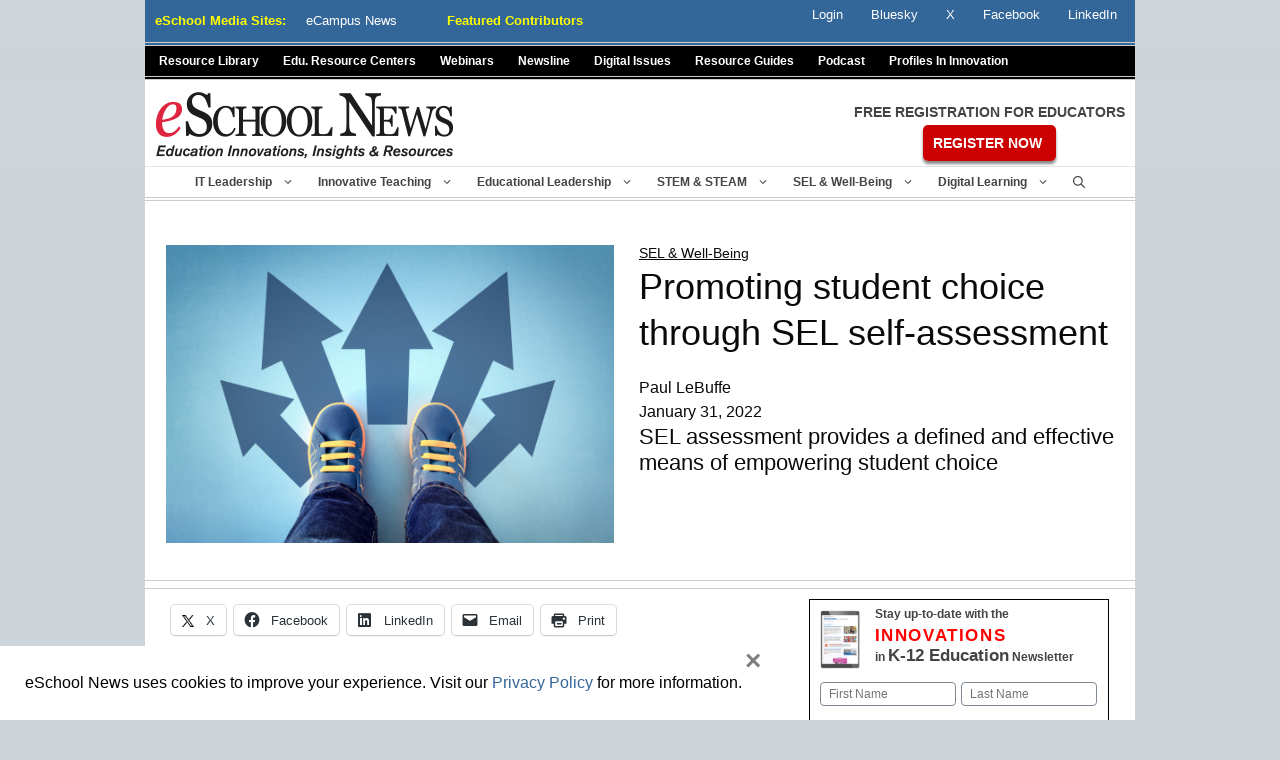

--- FILE ---
content_type: text/html; charset=utf-8
request_url: https://www.google.com/recaptcha/api2/anchor?ar=1&k=6LcheR4UAAAAAOjvLTVULNk-PwxP0TYwHEWEX0xp&co=aHR0cHM6Ly93d3cuZXNjaG9vbG5ld3MuY29tOjQ0Mw..&hl=en&v=PoyoqOPhxBO7pBk68S4YbpHZ&theme=light&size=normal&anchor-ms=20000&execute-ms=30000&cb=55d9e2cbdltv
body_size: 49499
content:
<!DOCTYPE HTML><html dir="ltr" lang="en"><head><meta http-equiv="Content-Type" content="text/html; charset=UTF-8">
<meta http-equiv="X-UA-Compatible" content="IE=edge">
<title>reCAPTCHA</title>
<style type="text/css">
/* cyrillic-ext */
@font-face {
  font-family: 'Roboto';
  font-style: normal;
  font-weight: 400;
  font-stretch: 100%;
  src: url(//fonts.gstatic.com/s/roboto/v48/KFO7CnqEu92Fr1ME7kSn66aGLdTylUAMa3GUBHMdazTgWw.woff2) format('woff2');
  unicode-range: U+0460-052F, U+1C80-1C8A, U+20B4, U+2DE0-2DFF, U+A640-A69F, U+FE2E-FE2F;
}
/* cyrillic */
@font-face {
  font-family: 'Roboto';
  font-style: normal;
  font-weight: 400;
  font-stretch: 100%;
  src: url(//fonts.gstatic.com/s/roboto/v48/KFO7CnqEu92Fr1ME7kSn66aGLdTylUAMa3iUBHMdazTgWw.woff2) format('woff2');
  unicode-range: U+0301, U+0400-045F, U+0490-0491, U+04B0-04B1, U+2116;
}
/* greek-ext */
@font-face {
  font-family: 'Roboto';
  font-style: normal;
  font-weight: 400;
  font-stretch: 100%;
  src: url(//fonts.gstatic.com/s/roboto/v48/KFO7CnqEu92Fr1ME7kSn66aGLdTylUAMa3CUBHMdazTgWw.woff2) format('woff2');
  unicode-range: U+1F00-1FFF;
}
/* greek */
@font-face {
  font-family: 'Roboto';
  font-style: normal;
  font-weight: 400;
  font-stretch: 100%;
  src: url(//fonts.gstatic.com/s/roboto/v48/KFO7CnqEu92Fr1ME7kSn66aGLdTylUAMa3-UBHMdazTgWw.woff2) format('woff2');
  unicode-range: U+0370-0377, U+037A-037F, U+0384-038A, U+038C, U+038E-03A1, U+03A3-03FF;
}
/* math */
@font-face {
  font-family: 'Roboto';
  font-style: normal;
  font-weight: 400;
  font-stretch: 100%;
  src: url(//fonts.gstatic.com/s/roboto/v48/KFO7CnqEu92Fr1ME7kSn66aGLdTylUAMawCUBHMdazTgWw.woff2) format('woff2');
  unicode-range: U+0302-0303, U+0305, U+0307-0308, U+0310, U+0312, U+0315, U+031A, U+0326-0327, U+032C, U+032F-0330, U+0332-0333, U+0338, U+033A, U+0346, U+034D, U+0391-03A1, U+03A3-03A9, U+03B1-03C9, U+03D1, U+03D5-03D6, U+03F0-03F1, U+03F4-03F5, U+2016-2017, U+2034-2038, U+203C, U+2040, U+2043, U+2047, U+2050, U+2057, U+205F, U+2070-2071, U+2074-208E, U+2090-209C, U+20D0-20DC, U+20E1, U+20E5-20EF, U+2100-2112, U+2114-2115, U+2117-2121, U+2123-214F, U+2190, U+2192, U+2194-21AE, U+21B0-21E5, U+21F1-21F2, U+21F4-2211, U+2213-2214, U+2216-22FF, U+2308-230B, U+2310, U+2319, U+231C-2321, U+2336-237A, U+237C, U+2395, U+239B-23B7, U+23D0, U+23DC-23E1, U+2474-2475, U+25AF, U+25B3, U+25B7, U+25BD, U+25C1, U+25CA, U+25CC, U+25FB, U+266D-266F, U+27C0-27FF, U+2900-2AFF, U+2B0E-2B11, U+2B30-2B4C, U+2BFE, U+3030, U+FF5B, U+FF5D, U+1D400-1D7FF, U+1EE00-1EEFF;
}
/* symbols */
@font-face {
  font-family: 'Roboto';
  font-style: normal;
  font-weight: 400;
  font-stretch: 100%;
  src: url(//fonts.gstatic.com/s/roboto/v48/KFO7CnqEu92Fr1ME7kSn66aGLdTylUAMaxKUBHMdazTgWw.woff2) format('woff2');
  unicode-range: U+0001-000C, U+000E-001F, U+007F-009F, U+20DD-20E0, U+20E2-20E4, U+2150-218F, U+2190, U+2192, U+2194-2199, U+21AF, U+21E6-21F0, U+21F3, U+2218-2219, U+2299, U+22C4-22C6, U+2300-243F, U+2440-244A, U+2460-24FF, U+25A0-27BF, U+2800-28FF, U+2921-2922, U+2981, U+29BF, U+29EB, U+2B00-2BFF, U+4DC0-4DFF, U+FFF9-FFFB, U+10140-1018E, U+10190-1019C, U+101A0, U+101D0-101FD, U+102E0-102FB, U+10E60-10E7E, U+1D2C0-1D2D3, U+1D2E0-1D37F, U+1F000-1F0FF, U+1F100-1F1AD, U+1F1E6-1F1FF, U+1F30D-1F30F, U+1F315, U+1F31C, U+1F31E, U+1F320-1F32C, U+1F336, U+1F378, U+1F37D, U+1F382, U+1F393-1F39F, U+1F3A7-1F3A8, U+1F3AC-1F3AF, U+1F3C2, U+1F3C4-1F3C6, U+1F3CA-1F3CE, U+1F3D4-1F3E0, U+1F3ED, U+1F3F1-1F3F3, U+1F3F5-1F3F7, U+1F408, U+1F415, U+1F41F, U+1F426, U+1F43F, U+1F441-1F442, U+1F444, U+1F446-1F449, U+1F44C-1F44E, U+1F453, U+1F46A, U+1F47D, U+1F4A3, U+1F4B0, U+1F4B3, U+1F4B9, U+1F4BB, U+1F4BF, U+1F4C8-1F4CB, U+1F4D6, U+1F4DA, U+1F4DF, U+1F4E3-1F4E6, U+1F4EA-1F4ED, U+1F4F7, U+1F4F9-1F4FB, U+1F4FD-1F4FE, U+1F503, U+1F507-1F50B, U+1F50D, U+1F512-1F513, U+1F53E-1F54A, U+1F54F-1F5FA, U+1F610, U+1F650-1F67F, U+1F687, U+1F68D, U+1F691, U+1F694, U+1F698, U+1F6AD, U+1F6B2, U+1F6B9-1F6BA, U+1F6BC, U+1F6C6-1F6CF, U+1F6D3-1F6D7, U+1F6E0-1F6EA, U+1F6F0-1F6F3, U+1F6F7-1F6FC, U+1F700-1F7FF, U+1F800-1F80B, U+1F810-1F847, U+1F850-1F859, U+1F860-1F887, U+1F890-1F8AD, U+1F8B0-1F8BB, U+1F8C0-1F8C1, U+1F900-1F90B, U+1F93B, U+1F946, U+1F984, U+1F996, U+1F9E9, U+1FA00-1FA6F, U+1FA70-1FA7C, U+1FA80-1FA89, U+1FA8F-1FAC6, U+1FACE-1FADC, U+1FADF-1FAE9, U+1FAF0-1FAF8, U+1FB00-1FBFF;
}
/* vietnamese */
@font-face {
  font-family: 'Roboto';
  font-style: normal;
  font-weight: 400;
  font-stretch: 100%;
  src: url(//fonts.gstatic.com/s/roboto/v48/KFO7CnqEu92Fr1ME7kSn66aGLdTylUAMa3OUBHMdazTgWw.woff2) format('woff2');
  unicode-range: U+0102-0103, U+0110-0111, U+0128-0129, U+0168-0169, U+01A0-01A1, U+01AF-01B0, U+0300-0301, U+0303-0304, U+0308-0309, U+0323, U+0329, U+1EA0-1EF9, U+20AB;
}
/* latin-ext */
@font-face {
  font-family: 'Roboto';
  font-style: normal;
  font-weight: 400;
  font-stretch: 100%;
  src: url(//fonts.gstatic.com/s/roboto/v48/KFO7CnqEu92Fr1ME7kSn66aGLdTylUAMa3KUBHMdazTgWw.woff2) format('woff2');
  unicode-range: U+0100-02BA, U+02BD-02C5, U+02C7-02CC, U+02CE-02D7, U+02DD-02FF, U+0304, U+0308, U+0329, U+1D00-1DBF, U+1E00-1E9F, U+1EF2-1EFF, U+2020, U+20A0-20AB, U+20AD-20C0, U+2113, U+2C60-2C7F, U+A720-A7FF;
}
/* latin */
@font-face {
  font-family: 'Roboto';
  font-style: normal;
  font-weight: 400;
  font-stretch: 100%;
  src: url(//fonts.gstatic.com/s/roboto/v48/KFO7CnqEu92Fr1ME7kSn66aGLdTylUAMa3yUBHMdazQ.woff2) format('woff2');
  unicode-range: U+0000-00FF, U+0131, U+0152-0153, U+02BB-02BC, U+02C6, U+02DA, U+02DC, U+0304, U+0308, U+0329, U+2000-206F, U+20AC, U+2122, U+2191, U+2193, U+2212, U+2215, U+FEFF, U+FFFD;
}
/* cyrillic-ext */
@font-face {
  font-family: 'Roboto';
  font-style: normal;
  font-weight: 500;
  font-stretch: 100%;
  src: url(//fonts.gstatic.com/s/roboto/v48/KFO7CnqEu92Fr1ME7kSn66aGLdTylUAMa3GUBHMdazTgWw.woff2) format('woff2');
  unicode-range: U+0460-052F, U+1C80-1C8A, U+20B4, U+2DE0-2DFF, U+A640-A69F, U+FE2E-FE2F;
}
/* cyrillic */
@font-face {
  font-family: 'Roboto';
  font-style: normal;
  font-weight: 500;
  font-stretch: 100%;
  src: url(//fonts.gstatic.com/s/roboto/v48/KFO7CnqEu92Fr1ME7kSn66aGLdTylUAMa3iUBHMdazTgWw.woff2) format('woff2');
  unicode-range: U+0301, U+0400-045F, U+0490-0491, U+04B0-04B1, U+2116;
}
/* greek-ext */
@font-face {
  font-family: 'Roboto';
  font-style: normal;
  font-weight: 500;
  font-stretch: 100%;
  src: url(//fonts.gstatic.com/s/roboto/v48/KFO7CnqEu92Fr1ME7kSn66aGLdTylUAMa3CUBHMdazTgWw.woff2) format('woff2');
  unicode-range: U+1F00-1FFF;
}
/* greek */
@font-face {
  font-family: 'Roboto';
  font-style: normal;
  font-weight: 500;
  font-stretch: 100%;
  src: url(//fonts.gstatic.com/s/roboto/v48/KFO7CnqEu92Fr1ME7kSn66aGLdTylUAMa3-UBHMdazTgWw.woff2) format('woff2');
  unicode-range: U+0370-0377, U+037A-037F, U+0384-038A, U+038C, U+038E-03A1, U+03A3-03FF;
}
/* math */
@font-face {
  font-family: 'Roboto';
  font-style: normal;
  font-weight: 500;
  font-stretch: 100%;
  src: url(//fonts.gstatic.com/s/roboto/v48/KFO7CnqEu92Fr1ME7kSn66aGLdTylUAMawCUBHMdazTgWw.woff2) format('woff2');
  unicode-range: U+0302-0303, U+0305, U+0307-0308, U+0310, U+0312, U+0315, U+031A, U+0326-0327, U+032C, U+032F-0330, U+0332-0333, U+0338, U+033A, U+0346, U+034D, U+0391-03A1, U+03A3-03A9, U+03B1-03C9, U+03D1, U+03D5-03D6, U+03F0-03F1, U+03F4-03F5, U+2016-2017, U+2034-2038, U+203C, U+2040, U+2043, U+2047, U+2050, U+2057, U+205F, U+2070-2071, U+2074-208E, U+2090-209C, U+20D0-20DC, U+20E1, U+20E5-20EF, U+2100-2112, U+2114-2115, U+2117-2121, U+2123-214F, U+2190, U+2192, U+2194-21AE, U+21B0-21E5, U+21F1-21F2, U+21F4-2211, U+2213-2214, U+2216-22FF, U+2308-230B, U+2310, U+2319, U+231C-2321, U+2336-237A, U+237C, U+2395, U+239B-23B7, U+23D0, U+23DC-23E1, U+2474-2475, U+25AF, U+25B3, U+25B7, U+25BD, U+25C1, U+25CA, U+25CC, U+25FB, U+266D-266F, U+27C0-27FF, U+2900-2AFF, U+2B0E-2B11, U+2B30-2B4C, U+2BFE, U+3030, U+FF5B, U+FF5D, U+1D400-1D7FF, U+1EE00-1EEFF;
}
/* symbols */
@font-face {
  font-family: 'Roboto';
  font-style: normal;
  font-weight: 500;
  font-stretch: 100%;
  src: url(//fonts.gstatic.com/s/roboto/v48/KFO7CnqEu92Fr1ME7kSn66aGLdTylUAMaxKUBHMdazTgWw.woff2) format('woff2');
  unicode-range: U+0001-000C, U+000E-001F, U+007F-009F, U+20DD-20E0, U+20E2-20E4, U+2150-218F, U+2190, U+2192, U+2194-2199, U+21AF, U+21E6-21F0, U+21F3, U+2218-2219, U+2299, U+22C4-22C6, U+2300-243F, U+2440-244A, U+2460-24FF, U+25A0-27BF, U+2800-28FF, U+2921-2922, U+2981, U+29BF, U+29EB, U+2B00-2BFF, U+4DC0-4DFF, U+FFF9-FFFB, U+10140-1018E, U+10190-1019C, U+101A0, U+101D0-101FD, U+102E0-102FB, U+10E60-10E7E, U+1D2C0-1D2D3, U+1D2E0-1D37F, U+1F000-1F0FF, U+1F100-1F1AD, U+1F1E6-1F1FF, U+1F30D-1F30F, U+1F315, U+1F31C, U+1F31E, U+1F320-1F32C, U+1F336, U+1F378, U+1F37D, U+1F382, U+1F393-1F39F, U+1F3A7-1F3A8, U+1F3AC-1F3AF, U+1F3C2, U+1F3C4-1F3C6, U+1F3CA-1F3CE, U+1F3D4-1F3E0, U+1F3ED, U+1F3F1-1F3F3, U+1F3F5-1F3F7, U+1F408, U+1F415, U+1F41F, U+1F426, U+1F43F, U+1F441-1F442, U+1F444, U+1F446-1F449, U+1F44C-1F44E, U+1F453, U+1F46A, U+1F47D, U+1F4A3, U+1F4B0, U+1F4B3, U+1F4B9, U+1F4BB, U+1F4BF, U+1F4C8-1F4CB, U+1F4D6, U+1F4DA, U+1F4DF, U+1F4E3-1F4E6, U+1F4EA-1F4ED, U+1F4F7, U+1F4F9-1F4FB, U+1F4FD-1F4FE, U+1F503, U+1F507-1F50B, U+1F50D, U+1F512-1F513, U+1F53E-1F54A, U+1F54F-1F5FA, U+1F610, U+1F650-1F67F, U+1F687, U+1F68D, U+1F691, U+1F694, U+1F698, U+1F6AD, U+1F6B2, U+1F6B9-1F6BA, U+1F6BC, U+1F6C6-1F6CF, U+1F6D3-1F6D7, U+1F6E0-1F6EA, U+1F6F0-1F6F3, U+1F6F7-1F6FC, U+1F700-1F7FF, U+1F800-1F80B, U+1F810-1F847, U+1F850-1F859, U+1F860-1F887, U+1F890-1F8AD, U+1F8B0-1F8BB, U+1F8C0-1F8C1, U+1F900-1F90B, U+1F93B, U+1F946, U+1F984, U+1F996, U+1F9E9, U+1FA00-1FA6F, U+1FA70-1FA7C, U+1FA80-1FA89, U+1FA8F-1FAC6, U+1FACE-1FADC, U+1FADF-1FAE9, U+1FAF0-1FAF8, U+1FB00-1FBFF;
}
/* vietnamese */
@font-face {
  font-family: 'Roboto';
  font-style: normal;
  font-weight: 500;
  font-stretch: 100%;
  src: url(//fonts.gstatic.com/s/roboto/v48/KFO7CnqEu92Fr1ME7kSn66aGLdTylUAMa3OUBHMdazTgWw.woff2) format('woff2');
  unicode-range: U+0102-0103, U+0110-0111, U+0128-0129, U+0168-0169, U+01A0-01A1, U+01AF-01B0, U+0300-0301, U+0303-0304, U+0308-0309, U+0323, U+0329, U+1EA0-1EF9, U+20AB;
}
/* latin-ext */
@font-face {
  font-family: 'Roboto';
  font-style: normal;
  font-weight: 500;
  font-stretch: 100%;
  src: url(//fonts.gstatic.com/s/roboto/v48/KFO7CnqEu92Fr1ME7kSn66aGLdTylUAMa3KUBHMdazTgWw.woff2) format('woff2');
  unicode-range: U+0100-02BA, U+02BD-02C5, U+02C7-02CC, U+02CE-02D7, U+02DD-02FF, U+0304, U+0308, U+0329, U+1D00-1DBF, U+1E00-1E9F, U+1EF2-1EFF, U+2020, U+20A0-20AB, U+20AD-20C0, U+2113, U+2C60-2C7F, U+A720-A7FF;
}
/* latin */
@font-face {
  font-family: 'Roboto';
  font-style: normal;
  font-weight: 500;
  font-stretch: 100%;
  src: url(//fonts.gstatic.com/s/roboto/v48/KFO7CnqEu92Fr1ME7kSn66aGLdTylUAMa3yUBHMdazQ.woff2) format('woff2');
  unicode-range: U+0000-00FF, U+0131, U+0152-0153, U+02BB-02BC, U+02C6, U+02DA, U+02DC, U+0304, U+0308, U+0329, U+2000-206F, U+20AC, U+2122, U+2191, U+2193, U+2212, U+2215, U+FEFF, U+FFFD;
}
/* cyrillic-ext */
@font-face {
  font-family: 'Roboto';
  font-style: normal;
  font-weight: 900;
  font-stretch: 100%;
  src: url(//fonts.gstatic.com/s/roboto/v48/KFO7CnqEu92Fr1ME7kSn66aGLdTylUAMa3GUBHMdazTgWw.woff2) format('woff2');
  unicode-range: U+0460-052F, U+1C80-1C8A, U+20B4, U+2DE0-2DFF, U+A640-A69F, U+FE2E-FE2F;
}
/* cyrillic */
@font-face {
  font-family: 'Roboto';
  font-style: normal;
  font-weight: 900;
  font-stretch: 100%;
  src: url(//fonts.gstatic.com/s/roboto/v48/KFO7CnqEu92Fr1ME7kSn66aGLdTylUAMa3iUBHMdazTgWw.woff2) format('woff2');
  unicode-range: U+0301, U+0400-045F, U+0490-0491, U+04B0-04B1, U+2116;
}
/* greek-ext */
@font-face {
  font-family: 'Roboto';
  font-style: normal;
  font-weight: 900;
  font-stretch: 100%;
  src: url(//fonts.gstatic.com/s/roboto/v48/KFO7CnqEu92Fr1ME7kSn66aGLdTylUAMa3CUBHMdazTgWw.woff2) format('woff2');
  unicode-range: U+1F00-1FFF;
}
/* greek */
@font-face {
  font-family: 'Roboto';
  font-style: normal;
  font-weight: 900;
  font-stretch: 100%;
  src: url(//fonts.gstatic.com/s/roboto/v48/KFO7CnqEu92Fr1ME7kSn66aGLdTylUAMa3-UBHMdazTgWw.woff2) format('woff2');
  unicode-range: U+0370-0377, U+037A-037F, U+0384-038A, U+038C, U+038E-03A1, U+03A3-03FF;
}
/* math */
@font-face {
  font-family: 'Roboto';
  font-style: normal;
  font-weight: 900;
  font-stretch: 100%;
  src: url(//fonts.gstatic.com/s/roboto/v48/KFO7CnqEu92Fr1ME7kSn66aGLdTylUAMawCUBHMdazTgWw.woff2) format('woff2');
  unicode-range: U+0302-0303, U+0305, U+0307-0308, U+0310, U+0312, U+0315, U+031A, U+0326-0327, U+032C, U+032F-0330, U+0332-0333, U+0338, U+033A, U+0346, U+034D, U+0391-03A1, U+03A3-03A9, U+03B1-03C9, U+03D1, U+03D5-03D6, U+03F0-03F1, U+03F4-03F5, U+2016-2017, U+2034-2038, U+203C, U+2040, U+2043, U+2047, U+2050, U+2057, U+205F, U+2070-2071, U+2074-208E, U+2090-209C, U+20D0-20DC, U+20E1, U+20E5-20EF, U+2100-2112, U+2114-2115, U+2117-2121, U+2123-214F, U+2190, U+2192, U+2194-21AE, U+21B0-21E5, U+21F1-21F2, U+21F4-2211, U+2213-2214, U+2216-22FF, U+2308-230B, U+2310, U+2319, U+231C-2321, U+2336-237A, U+237C, U+2395, U+239B-23B7, U+23D0, U+23DC-23E1, U+2474-2475, U+25AF, U+25B3, U+25B7, U+25BD, U+25C1, U+25CA, U+25CC, U+25FB, U+266D-266F, U+27C0-27FF, U+2900-2AFF, U+2B0E-2B11, U+2B30-2B4C, U+2BFE, U+3030, U+FF5B, U+FF5D, U+1D400-1D7FF, U+1EE00-1EEFF;
}
/* symbols */
@font-face {
  font-family: 'Roboto';
  font-style: normal;
  font-weight: 900;
  font-stretch: 100%;
  src: url(//fonts.gstatic.com/s/roboto/v48/KFO7CnqEu92Fr1ME7kSn66aGLdTylUAMaxKUBHMdazTgWw.woff2) format('woff2');
  unicode-range: U+0001-000C, U+000E-001F, U+007F-009F, U+20DD-20E0, U+20E2-20E4, U+2150-218F, U+2190, U+2192, U+2194-2199, U+21AF, U+21E6-21F0, U+21F3, U+2218-2219, U+2299, U+22C4-22C6, U+2300-243F, U+2440-244A, U+2460-24FF, U+25A0-27BF, U+2800-28FF, U+2921-2922, U+2981, U+29BF, U+29EB, U+2B00-2BFF, U+4DC0-4DFF, U+FFF9-FFFB, U+10140-1018E, U+10190-1019C, U+101A0, U+101D0-101FD, U+102E0-102FB, U+10E60-10E7E, U+1D2C0-1D2D3, U+1D2E0-1D37F, U+1F000-1F0FF, U+1F100-1F1AD, U+1F1E6-1F1FF, U+1F30D-1F30F, U+1F315, U+1F31C, U+1F31E, U+1F320-1F32C, U+1F336, U+1F378, U+1F37D, U+1F382, U+1F393-1F39F, U+1F3A7-1F3A8, U+1F3AC-1F3AF, U+1F3C2, U+1F3C4-1F3C6, U+1F3CA-1F3CE, U+1F3D4-1F3E0, U+1F3ED, U+1F3F1-1F3F3, U+1F3F5-1F3F7, U+1F408, U+1F415, U+1F41F, U+1F426, U+1F43F, U+1F441-1F442, U+1F444, U+1F446-1F449, U+1F44C-1F44E, U+1F453, U+1F46A, U+1F47D, U+1F4A3, U+1F4B0, U+1F4B3, U+1F4B9, U+1F4BB, U+1F4BF, U+1F4C8-1F4CB, U+1F4D6, U+1F4DA, U+1F4DF, U+1F4E3-1F4E6, U+1F4EA-1F4ED, U+1F4F7, U+1F4F9-1F4FB, U+1F4FD-1F4FE, U+1F503, U+1F507-1F50B, U+1F50D, U+1F512-1F513, U+1F53E-1F54A, U+1F54F-1F5FA, U+1F610, U+1F650-1F67F, U+1F687, U+1F68D, U+1F691, U+1F694, U+1F698, U+1F6AD, U+1F6B2, U+1F6B9-1F6BA, U+1F6BC, U+1F6C6-1F6CF, U+1F6D3-1F6D7, U+1F6E0-1F6EA, U+1F6F0-1F6F3, U+1F6F7-1F6FC, U+1F700-1F7FF, U+1F800-1F80B, U+1F810-1F847, U+1F850-1F859, U+1F860-1F887, U+1F890-1F8AD, U+1F8B0-1F8BB, U+1F8C0-1F8C1, U+1F900-1F90B, U+1F93B, U+1F946, U+1F984, U+1F996, U+1F9E9, U+1FA00-1FA6F, U+1FA70-1FA7C, U+1FA80-1FA89, U+1FA8F-1FAC6, U+1FACE-1FADC, U+1FADF-1FAE9, U+1FAF0-1FAF8, U+1FB00-1FBFF;
}
/* vietnamese */
@font-face {
  font-family: 'Roboto';
  font-style: normal;
  font-weight: 900;
  font-stretch: 100%;
  src: url(//fonts.gstatic.com/s/roboto/v48/KFO7CnqEu92Fr1ME7kSn66aGLdTylUAMa3OUBHMdazTgWw.woff2) format('woff2');
  unicode-range: U+0102-0103, U+0110-0111, U+0128-0129, U+0168-0169, U+01A0-01A1, U+01AF-01B0, U+0300-0301, U+0303-0304, U+0308-0309, U+0323, U+0329, U+1EA0-1EF9, U+20AB;
}
/* latin-ext */
@font-face {
  font-family: 'Roboto';
  font-style: normal;
  font-weight: 900;
  font-stretch: 100%;
  src: url(//fonts.gstatic.com/s/roboto/v48/KFO7CnqEu92Fr1ME7kSn66aGLdTylUAMa3KUBHMdazTgWw.woff2) format('woff2');
  unicode-range: U+0100-02BA, U+02BD-02C5, U+02C7-02CC, U+02CE-02D7, U+02DD-02FF, U+0304, U+0308, U+0329, U+1D00-1DBF, U+1E00-1E9F, U+1EF2-1EFF, U+2020, U+20A0-20AB, U+20AD-20C0, U+2113, U+2C60-2C7F, U+A720-A7FF;
}
/* latin */
@font-face {
  font-family: 'Roboto';
  font-style: normal;
  font-weight: 900;
  font-stretch: 100%;
  src: url(//fonts.gstatic.com/s/roboto/v48/KFO7CnqEu92Fr1ME7kSn66aGLdTylUAMa3yUBHMdazQ.woff2) format('woff2');
  unicode-range: U+0000-00FF, U+0131, U+0152-0153, U+02BB-02BC, U+02C6, U+02DA, U+02DC, U+0304, U+0308, U+0329, U+2000-206F, U+20AC, U+2122, U+2191, U+2193, U+2212, U+2215, U+FEFF, U+FFFD;
}

</style>
<link rel="stylesheet" type="text/css" href="https://www.gstatic.com/recaptcha/releases/PoyoqOPhxBO7pBk68S4YbpHZ/styles__ltr.css">
<script nonce="yBQXa5gAf4A1QZ4KDHVLng" type="text/javascript">window['__recaptcha_api'] = 'https://www.google.com/recaptcha/api2/';</script>
<script type="text/javascript" src="https://www.gstatic.com/recaptcha/releases/PoyoqOPhxBO7pBk68S4YbpHZ/recaptcha__en.js" nonce="yBQXa5gAf4A1QZ4KDHVLng">
      
    </script></head>
<body><div id="rc-anchor-alert" class="rc-anchor-alert"></div>
<input type="hidden" id="recaptcha-token" value="[base64]">
<script type="text/javascript" nonce="yBQXa5gAf4A1QZ4KDHVLng">
      recaptcha.anchor.Main.init("[\x22ainput\x22,[\x22bgdata\x22,\x22\x22,\[base64]/[base64]/[base64]/KE4oMTI0LHYsdi5HKSxMWihsLHYpKTpOKDEyNCx2LGwpLFYpLHYpLFQpKSxGKDE3MSx2KX0scjc9ZnVuY3Rpb24obCl7cmV0dXJuIGx9LEM9ZnVuY3Rpb24obCxWLHYpe04odixsLFYpLFZbYWtdPTI3OTZ9LG49ZnVuY3Rpb24obCxWKXtWLlg9KChWLlg/[base64]/[base64]/[base64]/[base64]/[base64]/[base64]/[base64]/[base64]/[base64]/[base64]/[base64]\\u003d\x22,\[base64]\\u003d\\u003d\x22,\x22wo5WIsKyw4Fqw5vDkGluw5tqW8KoRzxPwo7CrsO+bcOLwrwGEi4bGcK/M0/DnSxXwqrDpsO0DWjCkCHCk8OLDsKUfMK5TsOKwqzCnV4Bwp8AwrPDgnDCgsOvLsOowozDlcOLw7YWwpVkw4QjPgfCvMKqNcK6K8OTUkPDuUfDqMKbw4/Dr1Ihwq1Bw5vDqsOwwrZ2wp/CqsKcVcKUZcK/McKgTm3DkWVpwpbDvVlPSSTChsOCRm94BMOfIMKMw4VxTU3DucKyK8OjWCnDgVTCs8KNw5LChUxhwrcpwp9Aw5XDnz3CtMKRPwA6wqIXwrLDi8KWwojCtcO4wr5VwpTDksKNw7DDjcK2wrvDmjXCl3B/JSgzwqPDt8Obw70RdEQcZCLDnC08EcKvw5c3w4rDgsKIw5bDt8Oiw64lw4kfAMOfwrUGw4djCcO0wpzCt1PCicOSw6TDksOfHsKtSMOPwptkCsOXUsO2UWXCgcKcw5HDvDjCgcKqwpMZwpvCicKLwojCjF5qwqPDusOHBMOWZcOxOcOWLsOEw7FZwqrClMOcw4/[base64]/[base64]/Cn8OawpJBKcKCwqbDr8OdacOwf8KfwrrCusKFwp7DiwZyw7XCscKbWsKzfMKCYcKhLWHCiWXDncOMCcOBIjgdwo5twrLCv0bDs1cPCMKNBn7Cj2MRwro8M0bDuSnCiW/CkW/DjcOow6rDi8OlwrTCuizDqWPDlMODwo1aIsK4w64dw7fCu2hbwpxaOhzDoFTDpsKzwrklAGbCsCXDpMKgUUTDnVYAI38iwpcIA8Kyw73CrsObSMKaERhKfwgCwphQw7bCmMOfOFZbd8Kow6s0w69ATlEbG33DlsK5VAMaS1/Dq8OBw7nDtGrCjsO+fDNrIgnDmMOTEzTCh8Orw4DDtg7Dhz8uJMKDw6BZw47DiQYgwoDDqVh1H8K9w4ogw65Gw7InIcKrW8K2MsOHXcKWwo8owp5ww6ogUcOHDsOQEMKQw47CsMKWwrHDlTJyw5PDlmk4PcOeVcOJR8OSfcOlJx9ffsKWw6/DocOtwrfCr8OHXUhjWsK1d0F8woXDvsKAwoPCu8KmN8ONLAd9YjMDbU5NUcOlYMK3wrHClMK+woAlwonCgMOVw61NVcOOQMOiWMOow7snw6zCocOiwpnDgMOBwp0lY1HCiRLCrcOpYU/Cj8Klw7nDphDDmmfCjsKPwpJ/CcOfdsO7w77CnyDDoT1PwrnDt8KpU8O9wofDtsO1w6t4PsOiwovDpsO3bcKnwq5mXMK4ISrDpcKcw6HCozInw73DgMKjQlXDgibDpsOIw6hCw7wKCMKRw456csOYQhXCqsK9AhvCg0DDvS9xdsOKREHDp0PCqRPDlVrCpFPCu107e8K7esOLwqjDrsKTwq/Dul7DvEHCqmXCmcK7w4cHdi3DuhfCujnCg8KgIcOew4VXwp5wd8K9aXVawp5BanwJwqbClMKqXsOQMw/DqzXCmMOOwqvCmB5DwpvDg2/[base64]/DniRjUijDqRvCm8OdKcKwFMOUFg1Mw6s5w6fDlFIgwoLDuidtYsO4YULCgcOzNcO6e3kOPMOBw5o2w5kBw7PCnzLDjx96w7QSYkfDhMK/wovDtMKkwoZucwkBw793wpnDp8OOw4gUwq0zw5HCmUc8w442w51Cw6cDw69Fw77CrMKzHizClX9uwpZbaBgbwqPCjcOUGMKQC2bDkMKhQMKdwrPDtsOnA8KQw6LCqMOAwrhCw509EcKMw6MFwogrHWNLa11QC8K/c2vDgsKTT8OkUcKmw6chw7lRYSYRTMO6wqDDtw0nCMKKw5/CrcOqwpjDqAoawo7CsGRnwosyw7F4w7rDjMOkwpgVWMKIJGorXjHCiQFAw6liCnRGw6TCosKhw77Cslk4w7rDpMOmAA/[base64]/[base64]/CjsOUKSMbwo1yJzUow7kXejjCsUXDg2U3McOwBMKAw4zDnhjDv8O4worCl17CtFvCr1PCq8K0wot2w4QyK3w9GsKQwqHCvyPCjcO4wqXCj2V1PW0AUjrClxBew6bDvTpTwqxrMVHCpsKdw47DoMOKc1bCjQvDgMKrE8O9MWFuwo7CscOMw4bCkCEqD8OecMOaw5/[base64]/Ck8OrDGjDqATCvUnCu3tUYGMgR3MNw6JlAcKQcMOrw5x1Xn/DqcO1w7/DgQfCnMORVxltFzLCpcK/wrQOw4IcwqHDhEQQb8KKEcKkaU/Dtl5qwpPDnMOaw4M0w71md8OQw4xlw5AiwpM1HsKrw5fDhMO7AcOrKU/ClSpCworChALDhcOKw6sdQcORwr3Cr1AZQXjDjTI7MQrDnXtww5bCkMObwq5TTy1LMcOKwobDn8OFbsKuw5hPwq8wasO9wqwWacK+JBYwOG5dwr3Dr8OSwq7Dr8OmGjQUwoMqe8K8dibCq27DpcKTwpQ5FH0jw5FGw55qU8OJCcO4w7oPIGpDfT/[base64]/[base64]/Cr1pRw4YQW2vDpsKLwpZ8CsOGwqDCiEzCuw3ChFtodcOvXsOba8OXPSglFVhXw6B2wqzDgFErPcOMw6zDpsKywoBNXMO0O8OUw54sw65hLMOcw7vCnirCoyTDtsO/NU3DqsKVSMKmw7HCszcURH3DngDDocOFwotfZcO3O8K3w6xkw45INk3Cl8O/Z8KhPwFaw6HDjVBBw4kkU2TCoyNww74gwph6w50NXznCgSDCsMO1w7rCvMKdw6HCs13ChsOWwoplw79Iw5M3VcK6Y8KKRcKfdy/CpMOHw5DDgy/Ck8K9wqIIw6XCq33Dv8KDw7/DlsOOwp/[base64]/[base64]/[base64]/DhsKOZUxDwqkdfMOPLW7DllcpwrURwpAXwrYFdyDCoWvCvlPDmHnCh3PCgsKQUHhPK2YawovDmF4Yw4bCjcOXw4Ybw5nDusONfh4rw41iwrtdVMKfIz7CpFLDrcKbbAAROkzDt8KoIBTCsXNDw7gkw6BFLQ4/[base64]/CrAsMP8KxwqJXXMOML8KnwoDDgVl1w47DtMK7wrZpw58xBMOJwrbDmRnDnsKkw4jDt8KNb8K+SzjCmT3Cgz/DuMOfwr7Co8Ojw6Fywrk8w5zDhVTCpsOawq3CmkzDgMKlPUwewoIMw6JFdsKrw6gVZsOJw6zDrwLCjyTDkRZ6w75ywr3DnwjDv8KVcsOywo/CncKUw40/cgbCiCxAwo8kwoliwpo3w6NMJcKPPyHCqsOfw5/CjsO5U2Zyw6RxeBQFw7vDgl/CtEAZeMOpIVvDo1XDjcKlwp7Dr1QKw4HCuMONw58HecO7wofDqwvDnnLDqh8iwoDDhXDDgV9QBMO2NcK5wonDtwnCnSDDp8KjwoZ4w5h/I8Klw5QYw6p+OMKMwoEmNsOUbAZtE8OwK8OldyAbw6smwrjCv8O3wqlmwrHCgRHDgCh3QiPCoRTDmMKJw4t9wrTDkTnCowo9wpnDp8KEw6/Cs1M+wozDp0jCtsK8X8Kbw6TDg8KEwoPDu0wpw51XwrjCgMOJMMKOwp7CsBIZKxIuY8OqwqtqGHQLwqhrNMKMw5HCv8KoOwfDt8KcQMOQYsOHEWUhw5PCsMKsTy3CjcK8LVjCvMKjRsKNwoYAVTrCosKJwoDDlcOCesKzw74/w5hzXREICU17w7nCpcOXH3lNBsKpw5fCm8OiwpNTwofDo1ZAPMK2w69mLgLCqcKFw7jDi0XCognDmsOawqdRX0Ipw4UDw4/[base64]/w54kPQVPaUPCssK8w7vDicKAXAIEw4HCs2s7F8O1IAsHw5pswrLDjGXClXLCskTCmsO0w44vw5ZRwrjDk8O2R8OUJwvCt8K/wqQrw5xUw59zw6pQwo4IwpFHw7IPBHB+w6ECK2owXR3Co0Zsw4PCk8Kbw6XChMKSbMOgKMKgw7Vzw5s/eWnDlBoJLlw5wqTDhTomw6TDqcKTw6MNWDp4wpfCtsKlRG7Ci8KDWsKEIj/Dj2YXIBLDrsOOdk1UcsK1LEHDhsKHBMKtcyrDskhNworDj8OlMMKQwovDihHDr8KzYljDk3lzw70jwrodwo0FQMOqHQQQaTgdw5NYKCjCqcKNQcOZwpjChsKKwpxaOQDDkwLDg2Z/YCXDhsOacsKCwrkzXMKeacKJY8K2w4ACEw0IciXCocK0w5kSwoPCv8K+woN+wqtcw4hnEcKtwokUAsKhwooVBWjCtzdtMTrCm2jClyIMwq/CiwzDqsKnw4jCuDs/EMKifHFKQMOeQMOMwrHDoMOlwpAGw77CvMOKfG3DlBBgwrzCki1xe8Kow4BoworCpHzCs3hIKCIIw7nDncOlw7Rpwr8Xw6HDgsK3Ry/DrMK9wpgTwrgBLcOyaCfCncO/woHCisObw77DoGVQw4bDphsYwpgrWRDCg8KzLDJgQCQQF8OtZsOSFGJVA8KQw5fCpFh8wroOJmXDtzZCw77Cp1TDocKmFEUnw7PCqSRJwr/[base64]/ClRfDisOSGCrDn8O9wpsKUhNPM8KdLn1/[base64]/[base64]/Dmm7DtsKCwqPDrcKRwqBeTSjCtGgtwqgME8O0wovCplxWKUbCq8KTE8OgdQoCw6bCnUDCvlVmwoBCw5jCvcOzVitRCEpNQMOycsKGVsK0w63ChcONwpQ4wq0jDUTCjcOOLnU9wrTCs8OVVDoKGMOjSl/DvmsIwp1ZOcOxw5lQwqRPOCd2CQhhw7MVFsOOw63DoWVMI3zCmMO5bB/Ci8OCw69iAxVhMFjDrFbCiMKcwp7DksKaCsKow4kYw6LDiMK3AcOsKcOqMkNpwqlPLMOAwqtww4nCiVnCnMKnOsOFw7rCkTvDiUjCj8KpWlZzwr8kXyzClnrDuRrDusKtEiAwwr/CplPCoMKEw4jDmsKPNgABbMOBwpvCgiDCssKqL3oEw7ECwp7ChwfDswY9PMOpw7/CrsOyP1zDh8KqQyrDssOGTiLChsOJbH/CpE8IGcKIQsO5wr/[base64]/MF/[base64]/CrsOpw61vw5fClBrDm8KYfcOQw55Zwo7CkSTCt0x4bTDCvsOUw6gKSVDDpUTDi8KmJH7DmSAIExvDnAPDgcOkw7I4QDNqX8Ozw5zDoHZ6woPDl8Okw5JFw6BKwpQlw6sZcMKow6jCjMOFwrZ0DwJpDMOPZlvCpcKAIMKLw74Iw6IFw4l6Z3p5wrPCicONwqLCslg/w7JEwrVDw6EWwr/Cum7CiCrDjcORESrCgcOMXHjCs8KwOVLDqcOQdWx1fVBJwrrDvh8+wpUhw49Kw4sFw6BmRAXCqFgtPcOCw5vCrsOjMcK/Ck3DpEM1wqQmwrLCtMKrdW9HwonDmMKLPmLCg8KSw6jCvnXDicKgwrczHcKSw6Z8Zh7DnMKXwrzDrxfCiQLCiMOXJlXCicOeQVLDocKlw5cRwpzCgid6wqfCsA/Dsi7ChMObw5rDujEqwrrDvMODw7TDvijDocKjw6vDs8KKfMKCI1AeQcOOG1NhOwESw65Twp/DrUbCvSHDgMOvRFnDoRTCicKZE8KFwpbDpcOuw7MrwrTDrkrCinw3R2cYw7nDpx/DjMOTwo3Cg8KMUMOWw4cSfiwQwpsONl5BAhpYGsK0FxjDu8KKLAlfwoY1w5TCnsKbecKgMT7CjRYVw6YSLWvCtkgcQsO3wpTDj2vCjUp7WsKrVwhxw5fDqGwYw7ozQsKrw7rDn8OTJcORw6jDgVbCvUxRw6V3wrTDpcOvwqNJHcKMw7TDhMKIw4xpJcKrTMKmKF/CuBzCk8KFw7paZ8OEbsKHw6s0dsKdw73CgARyw4fDiXnCnAoYFSlSwpAwYsKnw77DoHHDrsKowpHDijEMH8O+SMK8FC/DijnCoEE/ByDDvAp6NMKBCgzDpMOJwpRTF13Cq2XDiArCu8OzBcKlCcKLw4DDkcOLwoM0S2ZrwqnCkcOnF8OiCDYXw5NMw5XDv1daw4PCp8OMwrnCoMO8wrIIJ2I0FcODRsOvw6XCmcKyVjPDhMKSwp1cW8Klw49ow7k1w4/CvsOUIcKvP2RqdMKgRD7ClcKQAlh7wog1w7xtdMOpYMKSeTJiw78Cw4zCmcKeegvDvsKzw6vDr3B7CMKYZDM/[base64]/[base64]/w5bCgMKlOMO7w5NOGsOyw4k1woppTsOpFi/ClAg6woDDo8KYw6PDmk3CuHzDijp4NsOZRsKlOAzDjsOmw4how6cgfDDCjX/CnMKmwqnDssOawqfDv8KuwqPCj2/ClBEAKC/CsAdBw7LDosKqJVw2Fyx1w73Ct8Oaw4YWQ8O4W8OnDWU4wqLDrsORwp/CtMKhWxPCncKpw5pFw7rCrQEpO8Kaw7lkCBjDtcOYScO/J3XCnkUEbG1qfcOWT8Kuwo4jCcO/wrnCniphw6rCrMO1wqXDgMKmwpnCmsKQKMK7WMO7w7tQfMO2w40NIcKhw47Dv8KQS8O/wqMmPMKMw4xpwrvCsMKuAMKVNX/DrVoOVsKcw4Qjwq9Zw795w5UPwrrDhQRGQsKNX8Kdw5oDw4/CrsKIUMK0VX3DqsOIw5nCsMKRwo0ENcKbw4bDqz8AO8Knw609dEsXLMKHwqsRDDY3w4otwr5gwqvDmsKFw7N3w4d/w5jCtB53YcOmw57CmcK6woHDmhLChsOyBE54woQ5KMKWwrINNnLDjBDCo2tewp7DmSfDrmHCg8KrasOtwpJywoTCtlHCg0PDpMKDJTPDrsODU8KAw7HDl3JtLnbCocOPQADCondSw5HDnsKuTU/DssOrwqYcwoMpMsOiKsKDPVvClmvCrBUlw4BCQC/[base64]/CgMOUa8Ogwo9JScKxw5Ixw7LCj8OSw6kCwo8bwokVbMOHw6YzNHTDoiJGwpABw7LCh8O9GhUocMKVECXCknnCkh9vKjQZwpZ7wq/CrD3DjybDv2F1wqzClm3DmlddwpgPwpnDjCLDt8K7w6wcLmMzCsKxw5zCj8Ozw67DkcO4wp/Ct2A8KcK1w6ojw5XDt8KtckBwwrrClEYdaMOrw7rCh8OfecO0wpAMdsKOMsK2MWFWw4scJ8O9w5vDtCnCmcOAWWQgbzo5w5zCnQoJwqbDmjZtcMK2woVFTsOVw6TDiAnDlMOGwrLDq1x8MS/DqMK8PgXDu2sdAR/Dm8Okwq/CnsO0wovCiBvChcKACgfDocKzw48nwrbDi15TwpgLW8K+I8OgwozDs8O/fkc5wqjDkQwDLTR0UsOBwphJdMOzwpXCq2zCmwtef8OjCDnCmMKqwozDisKxwofDgWt1fwoKcyB1NsKQw69XblXDvsK4I8KoTzvCtRDCkybCp8OHw77CuAPDrcKewqHChMOkCMOVF8K2KR/Cl0wsa8KBw6zDjsKEwrPDrcKpw5lLwohfw53Dt8K/YsOQwr/CsUnCuMKkPUrCmcOQw6AGJC7CksK8MMOXOsKbw7HCg8KZbgnCi1XCo8Klw5sTw41iw6R0ZhsAIwZXwrfCkwbDvyBkVzJrw4o1IQUtBMOQPnNIw4o1EyNbwpEeaMKBXMKvUh3CmUrDusKMw4/[base64]/[base64]/f8KAwr/CjMKfw5Fqwr7CsMO+SsOOwo/CtMO7SWTDpsKVwqY/w7UXw4ZAY3MWwqxeY38wP8OhamzDtlkvGmcEw5jDmcKdYMOmW8KIw6AGw4Y4w4TCksKSwojCmsOKAjXDtFzDkypPehzCvsOowrU7FQJuw5LCiHcAwrHCgMKNLMKFwrEVwqkrw6FMw5EPwoLDj0nCug7CnjrDiD/CnFFaBMOFM8KtcWjDoD/DsBUjIMKSworCn8Khw7QjasOjWMKWwrXDq8KyOEfDnMO/wpYNwqVYw7LCusOLV2zChsO7AcOyw53Dh8KYwqAFw6ElPTXChMOFdFjCnxHCoEg2MUlKfsOSw4HCsFJFGFbDpMOiLcOVMMKLOCk2RWgYIjbDn0XDp8K2w77Cg8Kow7FLwqXDgT3CiTjCuxPCi8Ozw4nCjsOewoIvwrEOJCJNRGJWw4bDrRrDuH3CgQ/Do8KLMBE6WmlowoEJwpZaT8Kaw65+YknCqsK/w5LCpMK9bsOVNsKbw6HCjsKxwrrDjDXCtsKLw6nDi8KWL2kzwozCjsORwqLCmAQ2w7PCmcK5w6PCjxsiw4gwAsKRcxLCrMOgw58IAcOHc13Drls+O15dOMKNwooZciXDsUTCpSdgDltLSxTDusOwwoTCsHDChgUnahh3wocsDGswwqzCk8KXwoZHw7hdw6/DlMK8wogew640wpvDpzvCnj/ChsKIwonDpWHCkX7DrcKBwp0ywopmwp5FLsONwpLDrSkNVcKqw4gocMOkZcO0YsK6LSJ/KMKLUMODZ3ESSW5Qw4hBw63Dt1wZQ8KkA0kpwr1yYQfCvQXCs8Kpw7sCwpnDr8K1woHDtiHDhHoAw4ELS8Ocwp9Ww4fDmMKcJMKXw4jDoA8uw6I8DMKgw5cgXl4bw4LDpMKnMsKew6kWTH/[base64]/w5k7w4gXenofw6rCu8Ocwo7Dmn/DkcOsw4xzLcOZQCJ8Ln99w43DpizCgcOgWcK3wpcIw4V2w4hFVXTCmUR1AjZQZAvCsCvDo8OgwqMkwp/DlMKQesKLw7oEw5XDjx3DrRDDlzUpHS1/AcKjanQ4wqDDrHA3AcKXw6YnShvDkXtrw5lOw5toLnrDrj4iwoHDtcKZwp9XPMKMw4A5Qz3DkHVaIFsDwpHCosKhU1wyw5PCq8KhwpXCvsOaKsKLw6bCg8O3w51mw4nCnMOww4MtwrHCtcOpw53DkRJdw4/[base64]/Cp08/w6Enw4A6w5hRwpPDkz/[base64]/CgMO4AMKwwqrDnEvCrMOcV04GaCQoVW/DrQvDqMKBQ8KsBMOtfXXDsmwNWgI7SMOfw6xrw6vCvzJSJFxcSMOEwqxeHDp+XHE+w71Sw5UrCmQEPMKCwoEOwqs6bCY/UQgDKjzCrcKIOlkmw6zDssKFLcOdKgHDvlrCjy4qYTrDisK6WMKrYMOWwozDqWDDt0tMw6PDmnbCjMOkwrZnXMO6w64Rwpcrw6fCs8OVw4vDnsOcIsOFYjg3NcKkDVkbRcKXw7DCiTLCuMOzwpXCkMOZTBTCtBdyfMOpNC/Cu8K4IsOVbFbClsOLRcOyKcKFwoHDoilHw7ZqwobDssOaw49raibDgMO2w68oLEsrwoZvScOlJwrDt8OFUndJw7jCil86NcOaWEnDkcOVw4XCizHClUrCqcOlw4/CoFYqasK3HTzCsWrDnMKawot1wrDDvsOuwrcVGX7Dgj4Rwq8ODsOOaXdoDcK6wqRTYMO+wr7DucKQNl3CuMO8w5rCuADDqMKrw5fDncKTwpA1wrV3fEdQw6rClQVaUsKIw6LClcKUfsOVw5LCn8KmwpUVRlJpTcK+PsKUwpA+IcOJJcOROMOdw6fDj3bCh1/DpsKUwpHCuMKOwqR9YcOuwo3Dk0UiLznCmnpnw5AfwrAMwoXCp1HCt8O8w6PDslRVwr/[base64]/Du8O0wrnCtTYWw5XCtcK5woM9w53Ciz7CrcOHwpLCisK9wqgLFj7DrzVCL8OFe8KwcsKHPcO3TsOFw4FBFgPDp8KvcsKEait1FsKaw6Ybw7vCrsKewr8Gw7vDmMOJw5PDkGdcTABKZi5lOzXDhcOxw4vCqMOuSABcKDfCocKbYExiw7lbZlRew4ILeB10MMKlw4/CrDczVsO0TsO+YcO8w7Z6w63DhTt/w4LDpMOSZ8KRAcOkc8K8wpkQWmfCvmTCgMKlQcOGOgDDuRUrMDh8wpo1w5nDkcK5w7xYf8O7wp5Gw7fChCJKwo/DggrDt8KNIQFJwolbF0xrw5PClyHDucKEIcOVdAEqdMO9wpbCsSHCo8KudMKFw7fCun/DhnR8K8KKCHTCkcKIwqkrwq3DhE3Dj1Fkw5VSXA/DrsK3LsO8w6nDhARyZBV/[base64]/CtMOxw5E3bhTClUnCnG8bw6VIaMKfL8KqO0bDicKQwqkowo1sVmXCrVHCo8KAGT12GSQFJUvCvsOew556w4/[base64]/ay8Qw6TDsxVnwp3DnMK6w7wMw6Mbw4zDgMKtbykdPQDDgzV0YsOXYsOSfU/DlsOVQU1kw7/DpMOLw5HCsnbDh8OXR1RPwr9vwqTDv1PDnMOUwoDCq8KxwqHCvcKQwrFqNsOJXSI8wpEXeiczw4xmwpjCnsOow5VzIcKGeMOxEsK4KFfCjUbDkAQTw5PCtsOpUzg+X1TDpiglfXDCkcKdH1nDmw/DoFrCklwCw4ZFUj/CksOoX8Oew7nCusKtw6jCtE8gM8KmbBfDlMKWw5jCui7CggTCqMO8WMO0UMKlw5x/wrvCujVLB3pbw4N5wohMBzJ2bll4w5Ufw6BLw4rDlFYXJVXChsKpwrtgw5cAw6TCqcKxwr3DocK3R8OMUxtfw5JlwowSw5QJw58KwqXDnifCsk3Ct8OTw6tiFXVwwrjCicKPcMO9UHA3wq0FJAIMfcOSYhoEYMOVLsOqw6/[base64]/wo5uw4pWJz82UF/DqB7CmcOQHsOmACnDucK2wpZ2Px9+w4XClsK3SjzDihFUw6TDt8K7w4jCh8OqacOQZk09GgBFwogqwoRMw7ZnwqDCqWrDkkfDmDcuw4rCkn57wph2Xg8AwqTCjG3DrsKXN21VMUTCknXCu8KpaU3Cm8Kiw7JwASQRwpo/[base64]/Cu8KhMEHCp3oyw6rDlz7DjQHClMKvHBLCu0XCtcKZFGlYw7N6w4QNZ8KWeQZ/[base64]/CjXnCmwHCoRPDunNKwqUzGsOfE1ozw4HCvnVXNBnCtEUyw7XCiWPDjcOow5DCuWQew4DCvi8Vwo/Cj8OCwpvDjMKwAjbClsKCLWEnwpcbw7JiwrTDpx/Drw/DoiJoc8KKwosWe8KJw7U2cVnCm8OVOlglIcKOwo/CuQvCqAFIEXp1w4vDqcOVS8ODw45GwpNdwr4nw6R/esKywrfCqMOxKC3CscOpw4PCucK6OhnCvMKrwofCmFDDkHnDgcO4SQYHecKRw4dow7rDolHDscOaCcKgcxDDo1bDrsKzJcOeAFUQwqI/KsONwo0RI8KmDiwSwq3Cq8OjwoIEwqYaY03DinMAwrfDi8KEwpDDv8KlwoFRHXnCmsOcMm4nwrjDosK/IxM4L8OmwpHCoDLDo8OGRnYow6bCpsKBHcOPTlLCoMO/w6fDgsKVw6vDoGxbw5hjQjpcw4BscGZpP2HDjMK2eSfDsxTCp0nCnsOtPmXCo8O4GGvCkl3Cu19hf8O+wrfCpjPDmVgmQkbDhHTCqMKyw7kKWVEIXcOnZsKlwrfDoMOHBwTDpxrDucOuasOuw4vDvMOEZlDDhCPDijsqw7/CssOIPcKtdjx2IHjChcKzZ8O+BcKXUFXCo8KbdcKRHgLCqifDrcOCQ8K4wpYrw5DCt8Opw4HDhCo4By/DrVk/wpLCnsKAZ8OjwpHDnBbCpMKYwrvDg8K8IXnCjMONJHEzw4xpXHzCvMKXw5rDq8OTFF5/w78+wonDg191w5kbXH/CphFPw4DDnEjDvB/DusKoTmDDuMOewqLCj8KQw60wWCkJw7dYEMOxd8OBNkPCuMOhwrLCqcOiHMOnwpYmHsOqwo/CtMOpw5VuF8KoWMKZTEfCpsOJwr8rwo5cwovDo1nCv8Oqw5bCjADDl8KswofDmMK/MsO8T04Rw77CuxdiWsKAwpDDscKrw4HCgMKgTcKFw7HDmsKmCcOfwrrDgcK8wqHDsVY/HA0Jw47CoFnCvEMqw6QnFDV/woMVcsO7wpwPwpLDrsK6BcKmF156fznCi8KJKQ11DsK1wqs4NcKNw4vDm0pmaMKCPcKOw77DtAPCv8Obw5BiWsOgw57Dv1Fow5fCp8KywqA7ACBQLsOfaC7CpFQ5wrAfw63CpCbCgwPDv8K/[base64]/[base64]/SMOBw4PDq2bCjBwDLcKZwpc+w65lGMKXw40PUsKcw5LCmldoRWrDpiNIencmwrnCkUHCssOuw5vDgWgOJsOaTxHCrnvDlw3DiVbDiz/DssKPw7DDtQ1/wrM1IcO7wrfCp2jDncOAbcOaw63DuiY2c0/DiMOowr7DnFQSPnrCqsKHfcKSw5tMwqjDnMOyZWXCgW3DhD7CtsOvwo/Dv1c0Y8OgP8O/JMK2wo5QwpfCoBDDrcOuw7AlH8KMXsKNdcK2BsKyw7t8w5d1wqdtC8Oswr/DqMOZw5ZSwonCocO1w7wMw40SwqcFw4PDi0Jow6USw77Dt8KswqPCozzCjXbCuQLDtx7DsMKawqHDusOWwoxceDAjPk9vVFXCigXCp8OawrzDu8KsYMKuw7cxLDvCk243ZT/Do355SMOiK8K/fBDCgnvCrFbCqHTDizrCr8OxD2Rfw5HDq8OXA0DCrsOJScOCwohjwpjDr8OPwo/[base64]/CrS/[base64]/DtsKXw4PDrSrDn8K0bQnCocKPwo7DtifChgTDuxoDw5FmDMO2VMOwwo/CpAjCj8Ktw5UNW8K2wpLCpMKWUUANwoPDil/CncKEwp9Xwpc3P8OKLMKHDMO7OCE9wqh+DcK+woXDnm7CujpBwp/[base64]/MjDDrHzCncOQw5TDhHHDiMKAVcO4w5zCuz9KEDXCm3Mwwq/DmMOaOcO6acOKQsKow4fDsWfCp8OewqHCvcKRAGp4w63CmcOUwrfCuAAsYMOAw5zCowtxwq3DpsOCw43Dg8O0wrTDmsOfFsOIwovCnE/Dkk3DpEolw6dbwqbCj2ARw4HDjsKww63DrQx8HChZH8O0RcOlVMOMVcKwDy9SwoZEw409wrhFCEnDiz4NEcK2G8K/w70ywo3DtsKOambCoUkow5Enw4XCkGtSw556wp8Ib0zDggYiA2RiwovChsOrJcK8KXbDtMOYwpBaw4rDhcOeFsKLwrB0w5ovJ1Q+wqN9LVzCgRvCuBXDiFHDjT/DnhA7w7XCpyTDlcOuw5LCpgPCqsO6Yh18woN2w6kAwqnDhMO5eTVPwroVwqZffMKwY8O5QcOHdW93fsOpMBPDt8KMRMKkXjRzwqjDgMOfw6vDvMKkHEskw7YaLF/DhBjDqMKFDcKNw7PDuW7Dv8OBw7dWw4cNw6ZiwqVXw6LCphFjw48yZiJSwrTDgsKMw4TCocKPwrDDnMKgw541S0QjVMOawqonM0JSRWcHN2PCi8Kqwo9EV8K+wpo1QcKidXLCnTbDv8KjwpfDk3ghwrvCthRcAsK0w6bDh0M4JsOCdGrDicKTw7HDjMKVHsO/QMOrwrLCvQvDrBhCGRLDqsKwEcOwwrbCpxPDksKzw7hgw4rDrlPCvmXDq8OwV8O1w7M3QsOgw7vDoMO3w6BmwobDpmLCtC9jZDY3GVdDesOtVHPClgbDhsOAwqDDp8OHw7UwwqrCki9twrxywr7DhsKARj4VOsKHV8OwTMKOwr/DusOmw4/DjmLDhC8/[base64]/Di8OEL0QJw6fDmQzDs8K5McOoI8Omw6/DksKHMcKIw4nCpcOhScOnw5/Cq8OUwqjDpsOsQQJBw4/CgCbDvMK8woZ4a8K3wol0L8OpJcKGLnHCvMOgIMKvaMOTwpFNYcKuwoHCgnNCwrRKPBsPGsOAcDfCo0QBFcOcZMOIwrHDpSPDmBHDl18yw6XCsU84wq/CmiBUGArDocKKw6Yqw5ZSNyHCv3Jswr3Ci1IPPnPDn8O5w5zDmQhPf8Kdw60Zw53DhcKqwrLDtMOeEcKCwrZJf8OVDsKfSMOPYG0GwqvCs8KfHMKHfzFlBMOdChfDrsK8wo8DB2TDvk/CgifCoMOAw5nDrB7CuwvCscOWwokIw559wpsGwpzCusKfwqnCm3h9w7tAfFHCn8K0woxFYn4hUGdpRkPDtMKPdxQlWCFCTsKCNsOwPsOobxXCr8K+ECTDpMOSAMKFw73CpyhRFBUkwoofQcOnwrjCgBheLMKJKx7DjsOiwotjw58DM8OhBRrDmRjCqC5xw5A5w4/CuMKiw6nCiCEECgUtVsOQH8K8PcOBw77Di3tvwqDCgMOScDQiXsOTQ8OCw4bDuMO2LxHDqMKbw5knwo8FbR3DgMKKSxDCuDxmw7rCpsOxW8Krwr7Cu1g4w77Ck8KfCMOpEsODwrgPCGPCgT00dRcCwpzDrg87DcODw67DgB/Ck8OAwqg+TBjClGvDmMOxw5ZIUVJQwqtjbXzChUjDr8K9Uic7wrvDoxQQMV4Cb2cFWjTDhTxiw4Mfw4tHCcK6w55sf8O7TcO+woJlwoFwICpmw7jDtnthw4t8XcOPw5ggwqXDo03CtysMJMO7w7Ztw6F/WsOpw7zDt3fDrVfDvsKyw7HCriVHQWtbwq3Dowgzw4zCnBPCoXTClEoTwrlQY8KKw5kiwphBw4E7AMKFwpPCmsKKw51lV0fCgcO9IS0gMMKFTcOCMQDDtcONKsKMCjdAU8KTS0bCjsOCw5DDv8O3KTTDusOrw43CmsKWJRJ/wo/ClE/Cl04Iw4UHKMKBw60jwpMDQ8OWwqXDnBTCqSIswp/DqcKlQDHCj8OFw5IgYMKLMCDDr2bDusO5w73Dtg7CgsKMfFLDg37DqQ1zSsKkw4gnw440w4kbwoV3wrYDblRlXURRc8O5w4DDqsKNIGTDukDDkcKkw6ZxwrvCgcKqJQPCtH1QfcOPJMOFBRbDiyQwHcO+LxHCuErDuFIfwrtqYk7DhwZOw40dQg/[base64]/MCZYKnLDuMO7RcOhdEvCocO+NDbDlyzDpDAIw4zCgHsRYsObwp/DhVwFA3cQw5LDt8OoQyAyf8OyIMK0w6bCg2jDosO5F8OBw49+wpLCh8OBw6zDp3/[base64]/DH5YEzrDlsKLEcK7BsObw5hvKQ0cwpcTw5DCtUJ9w4zDpsOldsOWL8OVbMKlRAPCk25VAGnDhMKpwptSMMOZw7XDpsK1Zm/CrwrDicOZAcKCwo0OwofCgcOTwpnDvcKwdcOZwrfCsG8CdcKPwoHCmMKKC1DDiGk4HMOAeHNrw4nCkcOBXUTDvy4nX8Oawo5yYXZudxrDj8KQwrZHBMOJMGXCrw7DiMKKw6VtwpIuw57Di1LDqUIdwqHCtMK/wopXDcOIfcO6HA7ChsKFO3I1wr9TPnYQVmjCo8KKwqxjSENADcKEwoTCi1/DvsOew6U7w71EwrHDkMKUPRo+f8OeexLCoCnDjMOJw5FYKGfCk8KuTUnDhMOrw7odw4VswoVWKkLDtsOBHsKPXcKxRVQEw6nDqmkkKVHChQ9CKMOkUElswpTDscKqPUnCkMK7F8K1w5bCrcO3NMO5wotkwojDu8KOG8ONw4jCi8KkQsKmA3vCnjnCgCU/ScKOw5rDo8Ojw4hDw50QJ8K3w5ZgMi/[base64]/DiS7Dl8KQwqbDvS9wwoRrwrIQwrxTw4RbLcKaJGHDu2LCvMOgfUzCjcKuw7rCuMOmDVJUw7zDtkVERzDCilXDr3B4w5tLwqrCisODIS8dwoUlfMOVKh3DvCtYWcKhw7LDlg/[base64]/DlsKjW8OyKhsOI2V+wpDCnQcWw6XDiX/CgE0sw5vCkcOQw5PCij/DjMKDJnEUGcKJw4bDm0N9woXDo8OWwqvDg8KAGB/CgGUADQ5BeCLCn2zCm0fDl118wok/w7/DvsONVl4Bw6fDlsOIw58WdFbDn8KTTcOsY8OfNMKVwrQmJW01wo1Kw4DDoGvDp8KAUMKow6jDr8K0w7fDsxJhSGdtw7F0CMK/[base64]/CgsKaVh3CsEIfwpNqGMKnX8Klw4vDs8OwwqN1wpXCvyfCvsKxwrfClmU3w5TCtsKfwos5wpxnO8O+w4cPJ8O7E2ZhwrfDgcK8w6Rvwq9swoDCtsK+QsO/OMODNsKDHsK8w7c8Og7DoHDDgcO7wqYpX8O0ZsK7CQXDi8KTwrwXwrfCnDbDvVDDiMK5w7dZw7MQHMOPw4fDiMOgEcKXTcO3wqnDi08zw4RVfzRmwpMNwrkgwrQPSAxYwpTChDZWXsKowoQHw4bDkQPCvTgtdSzDiR3CisONwqVywo/ChU/DmsOVwpzCosOtazVewqbCicO+UsOHw4DChQ7ChHHDi8KIw5XDsMKjG2XDrj7CmFLDhcKRF8OfYVxdeF5IwrjCowkewr3DmcO6WMOCw7TDmlh6w51/[base64]/G2sDeVxKwoZ/bcKgwqTDgDXCnzrCuA8dwoLClMK0w53CoMOQH8KAVTJ/wop+wpBOdMKtwow4Lhdqwq5/WXpAEsOAw5zDrMOnM8KLw5bCsTTDjUXCtjzCr2ZFRsKawoIewoIswqdYwowfw7rCpg7DhnRJETsVQhLDksOia8OsXgDClMK1w5sxKD1nVcOlw4o/UmFuwpZzM8Otwo9EAjPCoUHCi8Kzw7wWRcKfOsOiwqbCisKnw74iU8KxD8O2bsKYw786U8OUATQ+PcKeCT/DhsOLw7pbIMOFPSnDk8KSw5vDkMKOwro5Ik9/DyAEwoTCnWY3w6kUXX/[base64]/[base64]/WibDjMKdw65jYGDDvMKgXcO/w57CgMOTBMKdHxDCjUbDqT4Lwo/DhcKFWCXDl8OWQsOAw50Yw4TDrHwdwr90dUEkw7nCuVLCucOeTMO6w6HCgMKSwpHCui7CmsKVdMO7w6cSw6/[base64]/w7DDsU7CpQl+MSXDvR7Dp8O4wps7w7XDsMKoLcKSRCQZZsOtwqAhA0nDisK1FMKMwpbCqTZLNsOlw7k8fsKTw4oVbAddwo9sw7DDiGBHFsOMw5HDtMK/BsKww7d8wqRLwqdiw5xYM2cmwq3CqMO9ew3ChFImeMO3MsOfKMKjw7glDh/Dj8Olw6TCrcKsw4jCpiDCvh/CnAfDpkXCoBzCi8O9wpTDsELCsjFqL8K7wonCpgTCi33DpkoRwrQXwofDisK/w6PDiyYNecOsw67Dn8KFZcO3wrnDocKGw6vCgj9Pw6xVwrApw5dQwqnCsBEqw5NTL03DnMOINWvDmEjDm8OoGMOQw6lxw5I/ZsOEwp/ChMOYB17CryI0BSPDlyNfwpgSw4/DmUANK1LCpRscLsKiU2JBw4VzPilswp3Ds8KqCGUzwrlywqFmw7l4ZsOYCMOqw7DCrcOaw6nCicOTwqJswonCkV4TwqvDrAvCgcKlHUvChGLDusOrLMOMK3I7w44uwpdhO0/DkFh6wqRPw7xNLigtTsOlXsOOSsODTMOYw657w4bDj8OZA2fDkH1CwossBsKhw4/DqkROfVTDkQfDrlNow7nCqxczYcOIGgXCgm/DtWRUexLDoMOKw4xSK8K0OsKswqF5wrsdw5E+EkB3wqXDlcK5wozCm3RewpDDnGc3GgNRNMOTwrvCiGTCpDk3w7TDjCsJYHw/WsO8TH/[base64]/[base64]/[base64]/Dq8OrwrgOw4rCrMOZNFHDr2APwobDlsKDW1Nkb8OkKlHCtcKuwpl8wq/DuMObwo8awpTCq2tPw4Vhw6ckwpsnfDXCqmbCs3nCjVLCgcO7W0/CskkVY8KGSSbCgcOFwpUIPgUlUS5FMMOgw6PCqMOwEl7DrHozTnQQXHPCsy53RXViHDEaD8OUPl7Dr8OfLsK9wpDDiMKiejgFSzjDkMOjccKnw6/DqE7CoR/Dp8KNw5fChGVQDcKFwpvCtj/CvEfCvsK2wpTDosOIaEVTNXPDvnFJaG9CF8K4wqjCsXUWcUwnFDrCicKjE8OxQMOpbcKVD8K0w6ocOA7ClsK5KXDCosKNw6AmaMO2w7Npw6zClzJ7w6/[base64]/wpspwrvCu8ODXkLDl0J3TMO8a8K3wqvCtMKIRiYdOsOVw6XCgi/DrcKpw5PCssOLQ8K1Mx0BXi4jw67Cu2lIw5zDhMKUwqBcwrgPwoTCrSbDhcOpUMKowqVcLDlWU8Ktw7APw6zChMKgwocuP8OqKMOFSjHDpMKQw4/CgQ/Cm8KzI8OFQsOhUk9JcUE9woB4woJ4w4fDqEPCjQd4UsKvZjXDqXdTWsO4w5DCnUZzwovCtBd7Z1vCsVHCiCxMw794SMOGcitDw4gAUhBqwrnDqSvDm8Ofw7x0L8OCBMOUHMKjw78QNsKCwrTDi8OYccOZw4zCnsO0JgjDgsKewqc8GmPCpR/DpQcFIMO8X3Zlw5vCtj3CmsORF2HChUEkw7xSwpjDpcKJwpPCmsOkRj7ClQzCvsKGw4/DgcOWXsOOwrsPwoXCvMO8CRMmF2MfB8KQwrPCnGvDgEHCsDsxwqAtwqnCisO/AMKUBVLDk1QKQ8OsworCpUlTRG06wrrClBNbw6RNTHrDgxzCmyAGI8Kdw6zDnsK2w7lrNFvDu8OvwrbCkcOmUsORa8OnesKww47Di0PDsTTDs8O0IMKDMVzCsilsc8KMwrQiLsOHwqUtLcKHw4lTwodqEsOswqXDpMKAVRlzw7TDjsO+GjbDgwTCi8OzF3/DohdJZ1BTw6fCn3vDuiDDuxsGQBXDgw/[base64]\\u003d\\u003d\x22],null,[\x22conf\x22,null,\x226LcheR4UAAAAAOjvLTVULNk-PwxP0TYwHEWEX0xp\x22,0,null,null,null,1,[21,125,63,73,95,87,41,43,42,83,102,105,109,121],[1017145,304],0,null,null,null,null,0,null,0,1,700,1,null,0,\x22CvYBEg8I8ajhFRgAOgZUOU5CNWISDwjmjuIVGAA6BlFCb29IYxIPCPeI5jcYADoGb2lsZURkEg8I8M3jFRgBOgZmSVZJaGISDwjiyqA3GAE6BmdMTkNIYxIPCN6/tzcYADoGZWF6dTZkEg8I2NKBMhgAOgZBcTc3dmYSDgi45ZQyGAE6BVFCT0QwEg8I0tuVNxgAOgZmZmFXQWUSDwiV2JQyGAA6BlBxNjBuZBIPCMXziDcYADoGYVhvaWFjEg8IjcqGMhgBOgZPd040dGYSDgiK/Yg3GAA6BU1mSUk0GhkIAxIVHRTwl+M3Dv++pQYZxJ0JGZzijAIZ\x22,0,1,null,null,1,null,0,0,null,null,null,0],\x22https://www.eschoolnews.com:443\x22,null,[1,1,1],null,null,null,0,3600,[\x22https://www.google.com/intl/en/policies/privacy/\x22,\x22https://www.google.com/intl/en/policies/terms/\x22],\x22POndLMDTXkRaio2m7MKXpbkJkkUqVRuuha9fn3RWjJ0\\u003d\x22,0,0,null,1,1768504854992,0,0,[162],null,[237,30,117],\x22RC-DHtqbAknQy4oWA\x22,null,null,null,null,null,\x220dAFcWeA7gnlw3kmamA_2dV6FwFN9mBbrETxKXEF1STGiQfe8p2ZaZf1UQUADGGtLS-9BY2k3bJ2sPVQlVghNW0s_-mYooiysdZQ\x22,1768587655153]");
    </script></body></html>

--- FILE ---
content_type: application/javascript; charset=UTF-8
request_url: https://www.eschoolnews.com/cdn-cgi/challenge-platform/scripts/jsd/main.js
body_size: 9670
content:
window._cf_chl_opt={AKGCx8:'b'};~function(w6,Oj,OP,OT,OU,OB,OG,OF,OH,w1){w6=m,function(L,O,wU,w5,s,v){for(wU={L:254,O:478,s:295,v:318,i:352,k:432,N:461,d:486,g:425,f:500,S:263},w5=m,s=L();!![];)try{if(v=parseInt(w5(wU.L))/1*(parseInt(w5(wU.O))/2)+-parseInt(w5(wU.s))/3*(parseInt(w5(wU.v))/4)+-parseInt(w5(wU.i))/5+parseInt(w5(wU.k))/6+parseInt(w5(wU.N))/7+parseInt(w5(wU.d))/8*(-parseInt(w5(wU.g))/9)+-parseInt(w5(wU.f))/10*(parseInt(w5(wU.S))/11),v===O)break;else s.push(s.shift())}catch(i){s.push(s.shift())}}(I,466252),Oj=this||self,OP=Oj[w6(298)],OT=function(sV,sR,sr,sQ,sJ,sY,sf,w7,O,s,i,k){return sV={L:357,O:301,s:399,v:416,i:422},sR={L:299,O:309,s:398,v:467,i:409,k:344,N:309,d:281,g:376,f:268,S:309,C:281,A:380,o:364,c:414,Y:273,J:297,Q:379,y:343,R:493,V:341,D:309,x:299,e:289,j:362,P:270,T:479,U:364,B:309},sr={L:297,O:504},sQ={L:504,O:479,s:310,v:307,i:288,k:307,N:307,d:288,g:437,f:294,S:289,C:364,A:437,o:386,c:481,Y:273,J:501,Q:364,y:344,R:342,V:312,D:312,x:499,e:501,j:364,P:457,T:433,U:289,B:413,n:435,M:471,l:476,G:335,F:261,b:468,H:496,E:359,Z:462,a:348,K:354,z:286,h:309,W:308,X:364,I0:309,I1:310,I2:307,I3:489,I4:501,I5:289,I6:437,I7:273,I8:501,I9:289,II:449,Im:333,Iq:287,IL:364,IO:437,Iw:405,Is:474,Iv:304,Ii:493,Ik:309,IN:431,Id:501,Ig:472,If:364,IS:450,IC:399,IA:445,Ip:288,Io:437,It:410,Ic:364,IY:437,IJ:423,IQ:377,Iy:316,Ir:503,IR:260,IV:410,ID:275,Iu:377,Ix:437,Ie:429,Ij:410,IP:364,IT:309,IU:460,IB:260,In:260,IM:492,Il:362},sJ={L:273},sY={L:311},sf={L:501},w7=w6,O={'nrbHl':function(N,d){return d==N},'gsfnu':w7(sV.L),'ewnWW':function(N,d,g,f,S){return N(d,g,f,S)},'HKPNW':w7(sV.O),'eFVcL':function(N,d){return d|N},'zNMfL':function(N,d){return N<d},'Ayxgy':function(N,d){return N<<d},'LHHoX':function(N,d){return N&d},'xBdWv':function(N,d){return N<d},'qvLSI':function(N,d){return N-d},'SlCQO':function(N,d){return d|N},'ZLEuU':function(N,d){return N<<d},'MNhQo':function(N,d){return N(d)},'PCzqE':function(N,d){return d===N},'MPjiy':function(N,d){return N|d},'aiYVH':function(N,d){return N>d},'fbMSm':function(N,d){return N|d},'rgqap':function(N,d){return N<<d},'iyWaQ':function(N,d){return N<d},'RODBn':function(N,d){return N<<d},'xYqcZ':function(N,d){return N>d},'YHUnk':function(N,d){return N|d},'fwpBm':function(N,d){return N<<d},'LSTpy':function(N,d){return N(d)},'qIvHq':function(N,d){return N<<d},'MVZcp':function(N,d){return N==d},'XWPOa':function(N,d){return N==d},'Daoqz':w7(sV.s),'SwPRC':function(N,d){return N(d)},'VmzXM':function(N,d){return N==d},'PqruT':function(N,d){return N(d)},'zHzku':function(N,d){return N<d},'QIhAX':function(N,d){return N!=d},'WDQRs':function(N,d){return d*N},'JCaOb':function(N,d){return N<d},'HXiuF':function(N,d){return N(d)},'uSCLd':function(N,d){return d!=N},'JfldY':function(N,d){return d!=N},'iDttC':function(N,d){return N==d},'txKgS':function(N,d){return N<d},'NiahP':function(N,d){return d==N}},s=String[w7(sV.v)],i={'h':function(N,sg,w8){return sg={L:372,O:479},w8=w7,O[w8(sf.L)](null,N)?'':i.g(N,6,function(d,w9){return w9=w8,w9(sg.L)[w9(sg.O)](d)})},'g':function(N,S,C,sc,sA,wO,A,o,Y,J,Q,y,R,V,D,x,j,P,T,U,B,G,F,H,E,Z){if(sc={L:449},sA={L:333},wO=w7,A={'hLQoi':function(M,G){return M-G},'Jfoen':function(M,G){return M>G},'zOOTn':function(M,G,wI){return wI=m,O[wI(sA.L)](M,G)},'GijAC':function(M,G){return M<<G},'qXlXn':function(M,G){return M&G},'qaaAA':function(M,G){return M==G},'EnSEd':function(M,G,wm){return wm=m,O[wm(sc.L)](M,G)},'qwsvM':function(M,G,wq){return wq=m,O[wq(sY.L)](M,G)},'GlkbP':function(M,G,wL){return wL=m,O[wL(sJ.L)](M,G)}},null==N)return'';for(Y={},J={},Q='',y=2,R=3,V=2,D=[],x=0,j=0,P=0;P<N[wO(sQ.L)];P+=1)if(T=N[wO(sQ.O)](P),Object[wO(sQ.s)][wO(sQ.v)][wO(sQ.i)](Y,T)||(Y[T]=R++,J[T]=!0),U=Q+T,Object[wO(sQ.s)][wO(sQ.k)][wO(sQ.i)](Y,U))Q=U;else{if(Object[wO(sQ.s)][wO(sQ.N)][wO(sQ.d)](J,Q)){if(256>Q[wO(sQ.g)](0)){for(o=0;O[wO(sQ.f)](o,V);x<<=1,j==O[wO(sQ.S)](S,1)?(j=0,D[wO(sQ.C)](C(x)),x=0):j++,o++);for(B=Q[wO(sQ.A)](0),o=0;8>o;x=O[wO(sQ.o)](O[wO(sQ.c)](x,1),O[wO(sQ.Y)](B,1)),O[wO(sQ.J)](j,S-1)?(j=0,D[wO(sQ.Q)](O[wO(sQ.y)](C,x)),x=0):j++,B>>=1,o++);}else if(O[wO(sQ.R)](wO(sQ.V),wO(sQ.D))){for(B=1,o=0;o<V;x=O[wO(sQ.x)](x<<1.17,B),O[wO(sQ.e)](j,S-1)?(j=0,D[wO(sQ.j)](C(x)),x=0):j++,B=0,o++);for(B=Q[wO(sQ.g)](0),o=0;O[wO(sQ.P)](16,o);x=O[wO(sQ.T)](x<<1.42,B&1.92),O[wO(sQ.e)](j,O[wO(sQ.U)](S,1))?(j=0,D[wO(sQ.C)](C(x)),x=0):j++,B>>=1,o++);}else try{return G=A[wO(sQ.B)](wO(sQ.n)),G[wO(sQ.M)]=O[wO(sQ.l)],G[wO(sQ.G)]='-1',o[wO(sQ.F)][wO(sQ.b)](G),F=G[wO(sQ.H)],H={},H=O[wO(sQ.E)](o,F,F,'',H),H=Y(F,F[wO(sQ.Z)]||F[wO(sQ.a)],'n.',H),H=J(F,G[O[wO(sQ.K)]],'d.',H),Q[wO(sQ.F)][wO(sQ.z)](G),E={},E.r=H,E.e=null,E}catch(K){return Z={},Z.r={},Z.e=K,Z}y--,0==y&&(y=Math[wO(sQ.h)](2,V),V++),delete J[Q]}else for(B=Y[Q],o=0;o<V;x=O[wO(sQ.W)](x,1)|1&B,O[wO(sQ.J)](j,S-1)?(j=0,D[wO(sQ.X)](C(x)),x=0):j++,B>>=1,o++);Q=(y--,0==y&&(y=Math[wO(sQ.I0)](2,V),V++),Y[U]=R++,String(T))}if(Q!==''){if(Object[wO(sQ.I1)][wO(sQ.I2)][wO(sQ.d)](J,Q)){if(256>Q[wO(sQ.A)](0)){for(o=0;O[wO(sQ.I3)](o,V);x<<=1,O[wO(sQ.I4)](j,O[wO(sQ.I5)](S,1))?(j=0,D[wO(sQ.j)](C(x)),x=0):j++,o++);for(B=Q[wO(sQ.I6)](0),o=0;8>o;x=O[wO(sQ.W)](x,1)|O[wO(sQ.I7)](B,1),O[wO(sQ.I8)](j,O[wO(sQ.I9)](S,1))?(j=0,D[wO(sQ.j)](C(x)),x=0):j++,B>>=1,o++);}else{for(B=1,o=0;O[wO(sQ.II)](o,V);x=O[wO(sQ.Im)](O[wO(sQ.Iq)](x,1),B),j==O[wO(sQ.S)](S,1)?(j=0,D[wO(sQ.IL)](C(x)),x=0):j++,B=0,o++);for(B=Q[wO(sQ.IO)](0),o=0;O[wO(sQ.Iw)](16,o);x=O[wO(sQ.Is)](O[wO(sQ.Iv)](x,1),B&1),j==S-1?(j=0,D[wO(sQ.Q)](O[wO(sQ.Ii)](C,x)),x=0):j++,B>>=1,o++);}y--,y==0&&(y=Math[wO(sQ.Ik)](2,V),V++),delete J[Q]}else for(B=Y[Q],o=0;o<V;x=O[wO(sQ.IN)](x,1)|O[wO(sQ.Y)](B,1),O[wO(sQ.Id)](j,S-1)?(j=0,D[wO(sQ.X)](C(x)),x=0):j++,B>>=1,o++);y--,O[wO(sQ.Ig)](0,y)&&V++}for(B=2,o=0;o<V;x=B&1|x<<1,O[wO(sQ.e)](j,S-1)?(j=0,D[wO(sQ.If)](O[wO(sQ.y)](C,x)),x=0):j++,B>>=1,o++);for(;;)if(x<<=1,O[wO(sQ.IS)](j,S-1)){if(wO(sQ.IC)!==O[wO(sQ.IA)]){if(IE[wO(sQ.I1)][wO(sQ.I2)][wO(sQ.Ip)](IZ,Ia)){if(256>qo[wO(sQ.Io)](0)){for(Lu=0;Lx<Le;LP<<=1,LT==A[wO(sQ.It)](LU,1)?(LB=0,Ln[wO(sQ.Ic)](LM(Ll)),LG=0):LF++,Lj++);for(Lb=LH[wO(sQ.IY)](0),LE=0;A[wO(sQ.IJ)](8,LZ);LK=A[wO(sQ.IQ)](A[wO(sQ.Iy)](Lz,1),A[wO(sQ.Ir)](Lh,1)),A[wO(sQ.IR)](LW,A[wO(sQ.IV)](LX,1))?(O0=0,O1[wO(sQ.Q)](O2(O3)),O4=0):O5++,O6>>=1,La++);}else{for(O7=1,O8=0;A[wO(sQ.ID)](O9,OI);Oq=A[wO(sQ.Iu)](OL<<1,OO),A[wO(sQ.IR)](Ow,A[wO(sQ.It)](Os,1))?(Ov=0,Oi[wO(sQ.If)](Ok(ON)),Od=0):Og++,Of=0,Om++);for(OS=OC[wO(sQ.Ix)](0),OA=0;16>Op;Ot=A[wO(sQ.Ie)](Oc,1)|1&OY,OJ==A[wO(sQ.Ij)](OQ,1)?(Oy=0,Or[wO(sQ.IP)](OR(OV)),OD=0):Ou++,Ox>>=1,Oo++);}LY--,LJ==0&&(LQ=Ly[wO(sQ.IT)](2,Lr),LR++),delete LV[LD]}else for(q6=q7[q8],q9=0;qI<qm;qL=qO<<1|A[wO(sQ.IU)](qw,1),A[wO(sQ.IB)](qs,qv-1)?(qi=0,qk[wO(sQ.If)](qN(qd)),qg=0):qf++,qS>>=1,qq++);qC--,A[wO(sQ.In)](0,qA)&&qp++}else{D[wO(sQ.j)](O[wO(sQ.IM)](C,x));break}}else j++;return D[wO(sQ.Il)]('')},'j':function(N,sy,ww){return sy={L:437},ww=w7,null==N?'':O[ww(sr.L)]('',N)?null:i.i(N[ww(sr.O)],32768,function(d,ws){return ws=ww,N[ws(sy.L)](d)})},'i':function(N,S,C,wv,A,o,Y,J,Q,y,R,V,D,x,j,P,M,T,U,B){for(wv=w7,A=[],o=4,Y=4,J=3,Q=[],V=O[wv(sR.L)](C,0),D=S,x=1,y=0;3>y;A[y]=y,y+=1);for(j=0,P=Math[wv(sR.O)](2,2),R=1;R!=P;)for(T=wv(sR.s)[wv(sR.v)]('|'),U=0;!![];){switch(T[U++]){case'0':j|=(O[wv(sR.i)](0,B)?1:0)*R;continue;case'1':B=V&D;continue;case'2':D>>=1;continue;case'3':R<<=1;continue;case'4':D==0&&(D=S,V=O[wv(sR.k)](C,x++));continue}break}switch(j){case 0:for(j=0,P=Math[wv(sR.N)](2,8),R=1;O[wv(sR.d)](R,P);B=V&D,D>>=1,D==0&&(D=S,V=C(x++)),j|=O[wv(sR.g)](O[wv(sR.f)](0,B)?1:0,R),R<<=1);M=s(j);break;case 1:for(j=0,P=Math[wv(sR.S)](2,16),R=1;O[wv(sR.C)](R,P);B=V&D,D>>=1,D==0&&(D=S,V=O[wv(sR.k)](C,x++)),j|=R*(0<B?1:0),R<<=1);M=O[wv(sR.A)](s,j);break;case 2:return''}for(y=A[3]=M,Q[wv(sR.o)](M);;){if(x>N)return'';for(j=0,P=Math[wv(sR.O)](2,J),R=1;O[wv(sR.c)](R,P);B=O[wv(sR.Y)](V,D),D>>=1,O[wv(sR.J)](0,D)&&(D=S,V=C(x++)),j|=R*(0<B?1:0),R<<=1);switch(M=j){case 0:for(j=0,P=Math[wv(sR.S)](2,8),R=1;O[wv(sR.Q)](R,P);B=D&V,D>>=1,O[wv(sR.y)](0,D)&&(D=S,V=O[wv(sR.R)](C,x++)),j|=(O[wv(sR.V)](0,B)?1:0)*R,R<<=1);A[Y++]=s(j),M=Y-1,o--;break;case 1:for(j=0,P=Math[wv(sR.D)](2,16),R=1;P!=R;B=V&D,D>>=1,0==D&&(D=S,V=C(x++)),j|=R*(0<B?1:0),R<<=1);A[Y++]=O[wv(sR.x)](s,j),M=O[wv(sR.e)](Y,1),o--;break;case 2:return Q[wv(sR.j)]('')}if(O[wv(sR.P)](0,o)&&(o=Math[wv(sR.O)](2,J),J++),A[M])M=A[M];else if(M===Y)M=y+y[wv(sR.T)](0);else return null;Q[wv(sR.U)](M),A[Y++]=y+M[wv(sR.T)](0),o--,y=M,0==o&&(o=Math[wv(sR.B)](2,J),J++)}}},k={},k[w7(sV.i)]=i.h,k}(),OU={},OU[w6(324)]='o',OU[w6(315)]='s',OU[w6(355)]='u',OU[w6(415)]='z',OU[w6(439)]='n',OU[w6(330)]='I',OU[w6(402)]='b',OB=OU,Oj[w6(487)]=function(L,O,s,i,sX,sW,sh,wg,N,S,C,A,y,R,o,Y,J){if(sX={L:346,O:438,s:358,v:407,i:321,k:331,N:430,d:272,g:331,f:430,S:469,C:483,A:393,o:483,c:506,Y:306,J:350,Q:504,y:329,R:264,V:326,D:408,x:502,e:277,j:375,P:303,T:507,U:441,B:375,n:345,M:313,l:507,G:441,F:266,b:510,H:495,E:310,Z:307,a:288,K:364,z:436,h:444,W:459,X:259,I0:337,I1:282,I2:477,I3:328},sW={L:252,O:290,s:504,v:321,i:302},sh={L:310,O:307,s:288,v:364},wg=w6,N={'VHJdz':function(Q,R){return Q<R},'dMLKm':function(Q,R){return R===Q},'vHpRj':wg(sX.L),'WztVL':wg(sX.O),'IRjMl':function(Q,R){return Q<R},'zkknG':function(Q,y,R,V){return Q(y,R,V)},'gTTDM':function(Q,R){return Q!==R},'UrOYc':wg(sX.s),'qFFvK':function(Q,R){return R===Q},'HVCct':wg(sX.v),'hvJjO':function(Q,R){return Q+R},'JAWLg':function(Q,y,R){return Q(y,R)},'oEurj':function(Q,y,R){return Q(y,R)},'WtFZw':function(Q,R){return Q+R},'naJnz':function(Q,R){return Q+R}},N[wg(sX.i)](null,O)||O===void 0)return i;for(S=Ol(O),L[wg(sX.k)][wg(sX.N)]&&(S=S[wg(sX.d)](L[wg(sX.g)][wg(sX.f)](O))),S=L[wg(sX.S)][wg(sX.C)]&&L[wg(sX.A)]?L[wg(sX.S)][wg(sX.o)](new L[(wg(sX.A))](S)):function(Q,wS,y){for(wS=wg,Q[wS(sW.L)](),y=0;N[wS(sW.O)](y,Q[wS(sW.s)]);N[wS(sW.v)](Q[y],Q[y+1])?Q[wS(sW.i)](y+1,1):y+=1);return Q}(S),C='nAsAaAb'.split('A'),C=C[wg(sX.c)][wg(sX.Y)](C),A=0;N[wg(sX.J)](A,S[wg(sX.Q)]);A++)if(wg(sX.y)===wg(sX.R)){if(!i[wg(sX.V)])return;g===wg(sX.D)?(y={},y[wg(sX.x)]=N[wg(sX.e)],y[wg(sX.j)]=Y.r,y[wg(sX.P)]=wg(sX.D),s[wg(sX.T)][wg(sX.U)](y,'*')):(R={},R[wg(sX.x)]=wg(sX.L),R[wg(sX.B)]=Q.r,R[wg(sX.P)]=N[wg(sX.n)],R[wg(sX.M)]=y,J[wg(sX.l)][wg(sX.G)](R,'*'))}else(o=S[A],Y=N[wg(sX.F)](OM,L,O,o),C(Y))?N[wg(sX.b)](N[wg(sX.H)],N[wg(sX.H)])?(g[wg(sX.E)][wg(sX.Z)][wg(sX.a)](g,S)||(C[A]=[]),o[s][wg(sX.K)](Y)):(J=N[wg(sX.z)]('s',Y)&&!L[wg(sX.h)](O[o]),N[wg(sX.W)]===N[wg(sX.X)](s,o)?N[wg(sX.I0)](g,s+o,Y):J||N[wg(sX.I1)](g,N[wg(sX.I2)](s,o),O[o])):g(N[wg(sX.I3)](s,o),Y);return i;function g(Q,y,wf){wf=wg,Object[wf(sh.L)][wf(sh.O)][wf(sh.s)](i,y)||(i[y]=[]),i[y][wf(sh.v)](Q)}},OG=w6(473)[w6(467)](';'),OF=OG[w6(506)][w6(306)](OG),Oj[w6(365)]=function(O,s,v2,wC,v,i,k,N,g,S){for(v2={L:367,O:455,s:504,v:504,i:338,k:364,N:370},wC=w6,v={},v[wC(v2.L)]=function(C,A){return C+A},i=v,k=Object[wC(v2.O)](s),N=0;N<k[wC(v2.s)];N++)if(g=k[N],'f'===g&&(g='N'),O[g]){for(S=0;S<s[k[N]][wC(v2.v)];-1===O[g][wC(v2.i)](s[k[N]][S])&&(OF(s[k[N]][S])||O[g][wC(v2.k)](i[wC(v2.L)]('o.',s[k[N]][S]))),S++);}else O[g]=s[k[N]][wC(v2.N)](function(C){return'o.'+C})},OH=null,w1=w0(),w3();function w3(vM,vn,vU,wx,L,O,s,v,i){if(vM={L:293,O:408,s:498,v:280,i:395,k:458,N:285,d:284,g:497,f:452,S:371},vn={L:258,O:285,s:284,v:280,i:279,k:371,N:258,d:255,g:255,f:491,S:448,C:390},vU={L:258,O:340},wx=w6,L={'tTUpc':function(k,N){return N===k},'HDOBW':wx(vM.L),'GCXVy':function(k,N,d){return k(N,d)},'SITKN':function(k){return k()},'lmcWq':function(k,N){return k(N)},'HTOYI':wx(vM.O),'aftDR':function(k,N){return k+N},'YGYZR':wx(vM.s),'aDJml':wx(vM.v),'iGqLv':function(k){return k()}},O=Oj[wx(vM.i)],!O)return;if(!L[wx(vM.k)](OW))return;(s=![],v=function(vT,we){if(vT={L:494,O:320,s:271,v:372,i:479,k:366},we=wx,!s){if(s=!![],!L[we(vU.L)](OW))return;L[we(vU.O)](OE,function(k,wj){if(wj=we,L[wj(vT.L)](L[wj(vT.O)],wj(vT.s)))return wj(vT.v)[wj(vT.i)](O);else L[wj(vT.k)](w4,O,k)})}},OP[wx(vM.N)]!==L[wx(vM.d)])?v():Oj[wx(vM.g)]?OP[wx(vM.g)](wx(vM.f),v):(i=OP[wx(vM.S)]||function(){},OP[wx(vM.S)]=function(wP){wP=wx,L[wP(vn.L)](i),OP[wP(vn.O)]!==L[wP(vn.s)]&&(wP(vn.v)===L[wP(vn.i)]?(OP[wP(vn.k)]=i,L[wP(vn.N)](v)):k[wP(vn.d)]>=200&&N[wP(vn.g)]<300?S(L[wP(vn.f)]):C(L[wP(vn.S)](wP(vn.C),A[wP(vn.d)])))})}function OM(L,O,s,sB,wk,i,k,sP,N,A,o,Y,J){i=(sB={L:305,O:269,s:336,v:274,i:265,k:324,N:417,d:394,g:403,f:412,S:455,C:339,A:504,o:274,c:338,Y:364,J:370,Q:469,y:447,R:446},wk=w6,{'xMSud':function(g,S){return g<S},'lmewP':function(g,S){return S===g},'HgyJt':wk(sB.L),'Zspxw':function(g,S){return g==S},'usCQQ':wk(sB.O),'WLIZp':function(g,S,C){return g(S,C)}});try{k=O[s]}catch(g){return i[wk(sB.s)]!==i[wk(sB.s)]?(sP={L:372,O:479},k==null?'':i.g(k,6,function(C,wN){return wN=wk,wN(sP.L)[wN(sP.O)](C)})):'i'}if(k==null)return i[wk(sB.v)](void 0,k)?'u':'x';if(i[wk(sB.i)](wk(sB.k),typeof k))try{if(wk(sB.N)!==wk(sB.d)){if(i[wk(sB.g)]==typeof k[wk(sB.f)])return k[wk(sB.f)](function(){}),'p'}else for(A=A[wk(sB.S)](o),o=0;i[wk(sB.C)](o,A[wk(sB.A)]);o++)if(Y=A[o],'f'===Y&&(Y='N'),j[Y]){for(J=0;J<P[A[o]][wk(sB.A)];i[wk(sB.o)](-1,T[Y][wk(sB.c)](U[A[o]][J]))&&(B(n[A[o]][J])||M[Y][wk(sB.Y)]('o.'+l[A[o]][J])),J++);}else G[Y]=F[A[o]][wk(sB.J)](function(K){return'o.'+K})}catch(A){}return L[wk(sB.Q)][wk(sB.y)](k)?'a':k===L[wk(sB.Q)]?'D':k===!0?'T':!1===k?'F':(N=typeof k,i[wk(sB.g)]==N?i[wk(sB.R)](On,L,k)?'N':'f':OB[N]||'?')}function Ol(L,sn,wd,O){for(sn={L:272,O:455,s:465},wd=w6,O=[];null!==L;O=O[wd(sn.L)](Object[wd(sn.O)](L)),L=Object[wd(sn.s)](L));return O}function Oh(vN,wJ,L){return vN={L:395,O:257},wJ=w6,L=Oj[wJ(vN.L)],Math[wJ(vN.O)](+atob(L.t))}function Oz(L,vk,wY){return vk={L:440},wY=w6,Math[wY(vk.L)]()<L}function OZ(vO,wt,L,O,s){if(vO={L:439,O:395,s:470,v:475,i:391,k:351,N:317,d:364,g:437,f:389},wt=w6,L={'IjBTn':function(v,i){return v<i},'QPnbh':function(v,i){return i==v},'fBBVb':function(v,i){return v(i)},'yQbsP':function(v,i){return v!==i},'FNxfj':wt(vO.L)},O=Oj[wt(vO.O)],!O)return null;if(s=O.i,L[wt(vO.s)](typeof s,L[wt(vO.v)])||s<30){if(wt(vO.i)===wt(vO.i))return null;else{for(M=0;L[wt(vO.k)](l,G);b<<=1,L[wt(vO.N)](H,E-1)?(Z=0,a[wt(vO.d)](K(z)),h=0):W++,F++);for(X=I0[wt(vO.g)](0),I1=0;8>I2;I4=I6&1|I5<<1.56,L[wt(vO.N)](I7,I8-1)?(I9=0,II[wt(vO.d)](L[wt(vO.f)](Im,Iq)),IL=0):IO++,Iw>>=1,I3++);}}return s}function I(vF){return vF='lmewP,EnSEd,luioQ,vHpRj,TsWJO,aDJml,OwwEf,QIhAX,oEurj,dccqx,YGYZR,readyState,removeChild,RODBn,call,qvLSI,VHJdz,href,rsaRx,AyJsl,xBdWv,1377141qYcwPN,Iqepj,VmzXM,document,PqruT,stringify,contentDocument,splice,event,fwpBm,LVZCh,bind,hasOwnProperty,rgqap,pow,prototype,Ayxgy,UpNBE,detail,dCUCR,string,GijAC,QPnbh,4PuuWbM,mjWtA,HDOBW,dMLKm,cUcWj,_cf_chl_opt,object,nOWoi,api,XAQBq,naJnz,CkzPJ,bigint,Object,send,eFVcL,xYDfa,tabIndex,HgyJt,JAWLg,indexOf,xMSud,lmcWq,txKgS,PCzqE,iDttC,MNhQo,WztVL,cloudflare-invisible,uQCMQ,navigator,abANz,IRjMl,IjBTn,459210QbVpkf,/b/ov1/0.839693733509111:1768500684:Rr3LfIb3Viie5nuoXxZXbvJCnxm2SYq_fRPDGQJVLk0/,HKPNW,undefined,FHAXq,display: none,ItBun,ewnWW,yMsBy,timeout,join,error on cf_chl_props,push,rxvNi8,GCXVy,asTyM,onload,JEDfK,map,onreadystatechange,s2L1T6EZzKhDqwC$kA8a+bBgmVtcIuNMyiPelvfGpQj7R3WH9xJd5FX-o04UnSrOY,DShGe,LRmiB4,sid,WDQRs,zOOTn,pHGzh,JfldY,HXiuF,GlHdS,randomUUID,hMxaK,DuHYJ,CnhPe,SlCQO,gnQGU,oxUmp,fBBVb,http-code:,wFwwg,[native code],Set,bZDff,__CF$cv$params,vjZLo,AdeF3,1|2|4|0|3,XsFlZ,aUjz8,jsd,boolean,usCQQ,CnwA5,xYqcZ,JBxy9,d.cookie,success,zHzku,hLQoi,OIKAi,catch,createElement,uSCLd,symbol,fromCharCode,bftII,toString,open,aTEIU,log,vkJtXq,Jfoen,EvfJO,819KcOCmF,/cdn-cgi/challenge-platform/h/,onerror,1|3|2|4|0,qwsvM,getOwnPropertyNames,qIvHq,4098330MPKwQy,fbMSm,pkLOA2,iframe,qFFvK,charCodeAt,error,number,random,postMessage,SSTpq3,XPRZk,isNaN,Daoqz,WLIZp,isArray,aftDR,zNMfL,XWPOa,VNsYm,DOMContentLoaded,chctx,xhr-error,keys,sJMpo,aiYVH,iGqLv,HVCct,GlkbP,1893430rOrutR,clientInformation,/jsd/oneshot/d251aa49a8a3/0.839693733509111:1768500684:Rr3LfIb3Viie5nuoXxZXbvJCnxm2SYq_fRPDGQJVLk0/,vtwpF,getPrototypeOf,UzPJc,split,appendChild,Array,yQbsP,style,MVZcp,_cf_chl_opt;JJgc4;PJAn2;kJOnV9;IWJi4;OHeaY1;DqMg0;FKmRv9;LpvFx1;cAdz2;PqBHf2;nFZCC5;ddwW5;pRIb1;rxvNi8;RrrrA2;erHi9,YHUnk,FNxfj,gsfnu,WtFZw,39674iitDkD,charAt,AKGCx8,ZLEuU,now,from,TYlZ6,hafzF,16360GMGiWa,pRIb1,czRhY,iyWaQ,location,HTOYI,SwPRC,LSTpy,tTUpc,UrOYc,contentWindow,addEventListener,loading,MPjiy,130aiZgcq,nrbHl,source,qXlXn,length,/invisible/jsd,includes,parent,fDVvT,errorInfoObject,gTTDM,POST,GuOrN,sort,nOpfv,13nhukaF,status,Function,floor,SITKN,hvJjO,qaaAA,body,ontimeout,6930SwXNNd,KAalE,Zspxw,zkknG,XMLHttpRequest,JCaOb,function,NiahP,Juzir,concat,LHHoX'.split(','),I=function(){return vF},I()}function Ob(v4,wA,s,v,i,k,N,d){s=(v4={L:435,O:357,s:348,v:301,i:413,k:456,N:471,d:292,g:335,f:261,S:468,C:496,A:462,o:464,c:373,Y:334,J:261,Q:286},wA=w6,{'sJMpo':wA(v4.L),'rsaRx':wA(v4.O),'vtwpF':wA(v4.s),'DShGe':function(g,f,S,C,A){return g(f,S,C,A)},'xYDfa':wA(v4.v)});try{return v=OP[wA(v4.i)](s[wA(v4.k)]),v[wA(v4.N)]=s[wA(v4.d)],v[wA(v4.g)]='-1',OP[wA(v4.f)][wA(v4.S)](v),i=v[wA(v4.C)],k={},k=pRIb1(i,i,'',k),k=pRIb1(i,i[wA(v4.A)]||i[s[wA(v4.o)]],'n.',k),k=s[wA(v4.c)](pRIb1,i,v[s[wA(v4.Y)]],'d.',k),OP[wA(v4.J)][wA(v4.Q)](v),N={},N.r=k,N.e=null,N}catch(g){return d={},d.r={},d.e=g,d}}function w2(i,k,vV,wu,N,d,g,f,S,C,A,o,c,Y){if(vV={L:443,O:451,s:347,v:283,i:384,k:322,N:426,d:253,g:505,f:325,S:401,C:397,A:484,o:347,c:395,Y:384,J:323,Q:480,y:353,R:267,V:419,D:511,x:361,e:262,j:404,P:323,T:404,U:442,B:323,n:442,M:374,l:323,G:374,F:434,b:323,H:400,E:406,Z:509,a:453,K:502,z:325,h:332,W:422},wu=w6,N={},N[wu(vV.L)]=wu(vV.O),N[wu(vV.s)]=wu(vV.v),N[wu(vV.i)]=function(J,Q){return J+Q},N[wu(vV.k)]=wu(vV.N),N[wu(vV.d)]=wu(vV.g),N[wu(vV.f)]=wu(vV.S),d=N,!Oz(0))return![];f=(g={},g[wu(vV.C)]=i,g[wu(vV.A)]=k,g);try{if(d[wu(vV.L)]===d[wu(vV.o)])return;else S=Oj[wu(vV.c)],C=d[wu(vV.Y)](d[wu(vV.i)](d[wu(vV.k)],Oj[wu(vV.J)][wu(vV.Q)])+wu(vV.y),S.r)+d[wu(vV.d)],A=new Oj[(wu(vV.R))](),A[wu(vV.V)](wu(vV.D),C),A[wu(vV.x)]=2500,A[wu(vV.e)]=function(){},o={},o[wu(vV.j)]=Oj[wu(vV.P)][wu(vV.T)],o[wu(vV.U)]=Oj[wu(vV.B)][wu(vV.n)],o[wu(vV.M)]=Oj[wu(vV.l)][wu(vV.G)],o[wu(vV.F)]=Oj[wu(vV.b)][wu(vV.H)],o[wu(vV.E)]=w1,c=o,Y={},Y[wu(vV.Z)]=f,Y[wu(vV.a)]=c,Y[wu(vV.K)]=d[wu(vV.z)],A[wu(vV.h)](OT[wu(vV.W)](Y))}catch(Q){}}function OK(L){if(L=OZ(),L===null)return;OH=(OH&&clearTimeout(OH),setTimeout(function(){OE()},1e3*L))}function w4(v,i,vG,wT,k,N,d,g){if(vG={L:296,O:466,s:346,v:278,i:438,k:326,N:408,d:502,g:466,f:375,S:303,C:507,A:441,o:303,c:313,Y:507},wT=w6,k={},k[wT(vG.L)]=function(f,S){return f===S},k[wT(vG.O)]=wT(vG.s),k[wT(vG.v)]=wT(vG.i),N=k,!v[wT(vG.k)])return;N[wT(vG.L)](i,wT(vG.N))?(d={},d[wT(vG.d)]=N[wT(vG.g)],d[wT(vG.f)]=v.r,d[wT(vG.S)]=wT(vG.N),Oj[wT(vG.C)][wT(vG.A)](d,'*')):(g={},g[wT(vG.d)]=N[wT(vG.g)],g[wT(vG.f)]=v.r,g[wT(vG.o)]=N[wT(vG.v)],g[wT(vG.c)]=i,Oj[wT(vG.Y)][wT(vG.A)](g,'*'))}function OW(vg,wQ,O,s,v,i,k,N,d){for(vg={L:488,O:428,s:467,v:257,i:482},wQ=w6,O={},O[wQ(vg.L)]=function(g,f){return g/f},s=O,v=wQ(vg.O)[wQ(vg.s)]('|'),i=0;!![];){switch(v[i++]){case'0':return!![];case'1':k=3600;continue;case'2':N=Math[wQ(vg.v)](s[wQ(vg.L)](Date[wQ(vg.i)](),1e3));continue;case'3':d=Oh();continue;case'4':if(N-d>k)return![];continue}break}}function On(L,O,sD,wi){return sD={L:256,O:256,s:310,v:418,i:288,k:338,N:392},wi=w6,O instanceof L[wi(sD.L)]&&0<L[wi(sD.O)][wi(sD.s)][wi(sD.v)][wi(sD.i)](O)[wi(sD.k)](wi(sD.N))}function m(q,L,O,w){return q=q-251,O=I(),w=O[q],w}function Oa(vs,wc,L){return vs={L:383},wc=w6,L={'hMxaK':function(O){return O()}},L[wc(vs.L)](OZ)!==null}function w0(vy,wD){return vy={L:382},wD=w6,crypto&&crypto[wD(vy.L)]?crypto[wD(vy.L)]():''}function OX(L,O,vQ,vJ,vc,vt,wy,s,v,i,k){vQ={L:319,O:392,s:395,v:421,i:323,k:267,N:419,d:511,g:420,f:426,S:480,C:463,A:326,o:361,c:262,Y:368,J:427,Q:411,y:490,R:490,V:291,D:490,x:326,e:332,j:422,P:300},vJ={L:369,O:485,s:314,v:388,i:349,k:256,N:369,d:310,g:418,f:288,S:338,C:485,A:360,o:454},vc={L:378,O:387,s:396,v:255,i:381,k:408,N:424,d:390,g:255},vt={L:356,O:356,s:360,v:361},wy=w6,s={'yMsBy':function(N,d){return N(d)},'gnQGU':wy(vQ.L),'vjZLo':function(N,d){return N>=d},'GlHdS':function(N,d){return N<d},'EvfJO':function(N,d){return N+d},'dCUCR':wy(vQ.O),'aTEIU':function(N,d){return N+d},'OIKAi':function(N){return N()}},v=Oj[wy(vQ.s)],console[wy(vQ.v)](Oj[wy(vQ.i)]),i=new Oj[(wy(vQ.k))](),i[wy(vQ.N)](wy(vQ.d),s[wy(vQ.g)](wy(vQ.f)+Oj[wy(vQ.i)][wy(vQ.S)],wy(vQ.C))+v.r),v[wy(vQ.A)]&&(i[wy(vQ.o)]=5e3,i[wy(vQ.c)]=function(wr){if(wr=wy,wr(vt.L)!==wr(vt.O))return;else s[wr(vt.s)](O,wr(vt.v))}),i[wy(vQ.Y)]=function(wR){if(wR=wy,wR(vc.L)===s[wR(vc.O)])return O()!==null;else s[wR(vc.s)](i[wR(vc.v)],200)&&s[wR(vc.i)](i[wR(vc.v)],300)?O(wR(vc.k)):O(s[wR(vc.N)](wR(vc.d),i[wR(vc.g)]))},i[wy(vQ.J)]=function(wV,N,d){if(wV=wy,N={},N[wV(vJ.L)]=function(g,f){return g<f},N[wV(vJ.O)]=s[wV(vJ.s)],d=N,wV(vJ.v)===wV(vJ.i))return i instanceof k[wV(vJ.k)]&&d[wV(vJ.N)](0,N[wV(vJ.k)][wV(vJ.d)][wV(vJ.g)][wV(vJ.f)](d)[wV(vJ.S)](d[wV(vJ.C)]));else s[wV(vJ.A)](O,wV(vJ.o))},k={'t':s[wy(vQ.Q)](Oh),'lhr':OP[wy(vQ.y)]&&OP[wy(vQ.R)][wy(vQ.V)]?OP[wy(vQ.D)][wy(vQ.V)]:'','api':v[wy(vQ.x)]?!![]:![],'c':Oa(),'payload':L},i[wy(vQ.e)](OT[wy(vQ.j)](JSON[wy(vQ.P)](k)))}function OE(L,v9,v8,wp,O,s){v9={L:276,O:251,s:327,v:363},v8={L:508,O:269,s:276,v:385,i:395,k:439},wp=w6,O={'fDVvT':function(v,i){return i===v},'CnhPe':wp(v9.L),'GuOrN':function(v){return v()},'XAQBq':function(v,i,k){return v(i,k)}},s=O[wp(v9.O)](Ob),O[wp(v9.s)](OX,s.r,function(v,wo,k,N){if(wo=wp,O[wo(v8.L)](typeof L,wo(v8.O))){if(O[wo(v8.L)](wo(v8.s),O[wo(v8.v)]))L(v);else return k=O[wo(v8.i)],!k?null:(N=k.i,typeof N!==wo(v8.k)||N<30)?null:N}OK()}),s.e&&w2(wp(v9.v),s.e)}}()

--- FILE ---
content_type: application/javascript
request_url: https://www.eschoolnews.com/wp-content/plugins/responsive-image-maps/jquery.rwdImageMaps.min.js?ver=1.5
body_size: 268
content:
/*
* rwdImageMaps jQuery plugin v1.5
*
* Allows image maps to be used in a responsive design by recalculating the area coordinates to match the actual image size on load and window.resize
*
* Copyright (c) 2013 Matt Stow
* https://github.com/stowball/jQuery-rwdImageMaps
* http://mattstow.com
* Licensed under the MIT license
*/
;(function(a){a.fn.rwdImageMaps=function(){var c=this;var b=function(){c.each(function(){if(typeof(a(this).attr("usemap"))=="undefined"){return}var e=this,d=a(e);a("<img />").load(function(){var g="width",m="height",n=d.attr(g),j=d.attr(m);if(!n||!j){var o=new Image();o.src=d.attr("src");if(!n){n=o.width}if(!j){j=o.height}}var f=d.width()/100,k=d.height()/100,i=d.attr("usemap").replace("#",""),l="coords";a('map[name="'+i+'"]').find("area").each(function(){var r=a(this);if(!r.data(l)){r.data(l,r.attr(l))}var q=r.data(l).split(","),p=new Array(q.length);for(var h=0;h<p.length;++h){if(h%2===0){p[h]=parseInt(((q[h]/n)*100)*f)}else{p[h]=parseInt(((q[h]/j)*100)*k)}}r.attr(l,p.toString())})}).attr("src",d.attr("src"))})};a(window).resize(b).trigger("resize");return this}})(jQuery);